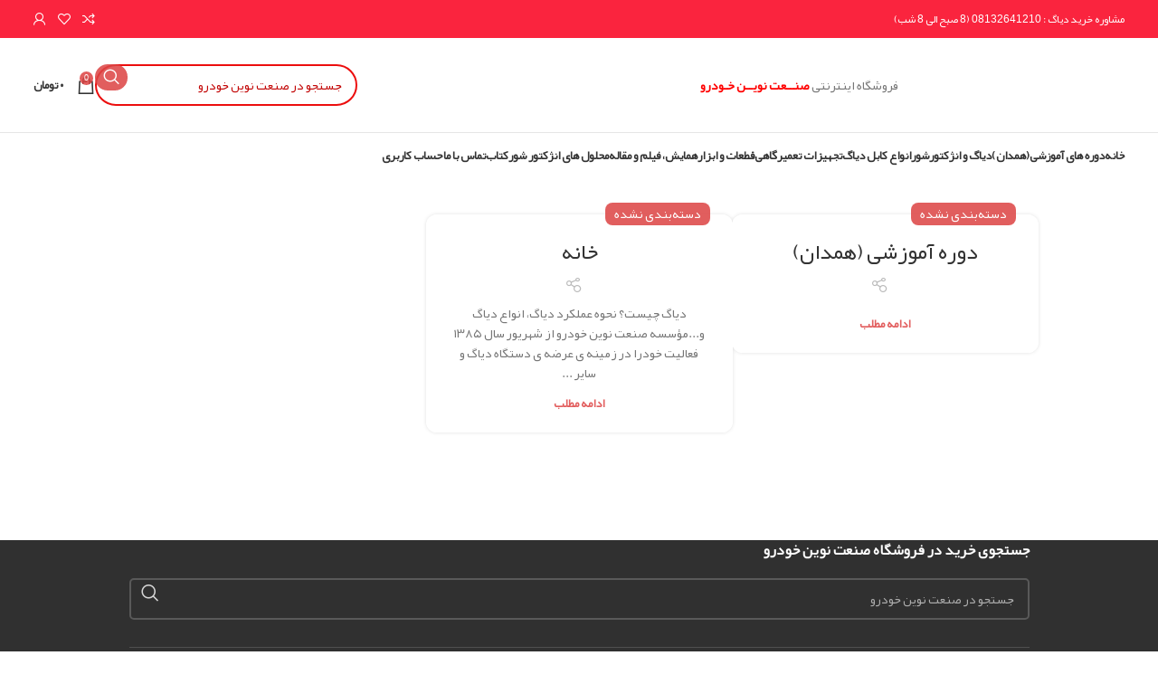

--- FILE ---
content_type: text/html; charset=UTF-8
request_url: https://sanatenovin.com/tag/%D9%87%D9%85%D8%AF%D8%A7%D9%86/
body_size: 18219
content:
<!DOCTYPE html>
<html dir="rtl" lang="fa-IR">
<head>
	<meta charset="UTF-8">
	<link rel="profile" href="https://gmpg.org/xfn/11">
	<link rel="pingback" href="https://sanatenovin.com/xmlrpc.php">

	<meta name='robots' content='noindex, follow' />

	<!-- This site is optimized with the Yoast SEO plugin v26.5 - https://yoast.com/wordpress/plugins/seo/ -->
	<title>بایگانی‌های همدان | صنعت نوین خودرو</title>
	<meta property="og:locale" content="fa_IR" />
	<meta property="og:type" content="article" />
	<meta property="og:title" content="بایگانی‌های همدان | صنعت نوین خودرو" />
	<meta property="og:url" content="https://sanatenovin.com/tag/همدان/" />
	<meta property="og:site_name" content="صنعت نوین خودرو" />
	<meta name="twitter:card" content="summary_large_image" />
	<script type="application/ld+json" class="yoast-schema-graph">{"@context":"https://schema.org","@graph":[{"@type":"CollectionPage","@id":"https://sanatenovin.com/tag/%d9%87%d9%85%d8%af%d8%a7%d9%86/","url":"https://sanatenovin.com/tag/%d9%87%d9%85%d8%af%d8%a7%d9%86/","name":"بایگانی‌های همدان | صنعت نوین خودرو","isPartOf":{"@id":"https://sanatenovin.com/#website"},"breadcrumb":{"@id":"https://sanatenovin.com/tag/%d9%87%d9%85%d8%af%d8%a7%d9%86/#breadcrumb"},"inLanguage":"fa-IR"},{"@type":"BreadcrumbList","@id":"https://sanatenovin.com/tag/%d9%87%d9%85%d8%af%d8%a7%d9%86/#breadcrumb","itemListElement":[{"@type":"ListItem","position":1,"name":"خانه","item":"https://sanatenovin.com/"},{"@type":"ListItem","position":2,"name":"همدان"}]},{"@type":"WebSite","@id":"https://sanatenovin.com/#website","url":"https://sanatenovin.com/","name":"صنعت نوین خودرو","description":"خریدی مطمئن و آسوده","publisher":{"@id":"https://sanatenovin.com/#organization"},"potentialAction":[{"@type":"SearchAction","target":{"@type":"EntryPoint","urlTemplate":"https://sanatenovin.com/?s={search_term_string}"},"query-input":{"@type":"PropertyValueSpecification","valueRequired":true,"valueName":"search_term_string"}}],"inLanguage":"fa-IR"},{"@type":"Organization","@id":"https://sanatenovin.com/#organization","name":"صنعت نوین خودرو","url":"https://sanatenovin.com/","logo":{"@type":"ImageObject","inLanguage":"fa-IR","@id":"https://sanatenovin.com/#/schema/logo/image/","url":"https://sanatenovin.com/wp-content/uploads/2020/07/123-e1594048117838.png","contentUrl":"https://sanatenovin.com/wp-content/uploads/2020/07/123-e1594048117838.png","width":100,"height":100,"caption":"صنعت نوین خودرو"},"image":{"@id":"https://sanatenovin.com/#/schema/logo/image/"},"sameAs":["https://www.instagram.com/sanatenovinkhodro?igsh=MTRjZnB6dmZ2dGxjYQ"]}]}</script>
	<!-- / Yoast SEO plugin. -->


<link rel="alternate" type="application/rss+xml" title="صنعت نوین خودرو &raquo; خوراک" href="https://sanatenovin.com/feed/" />
<link rel="alternate" type="application/rss+xml" title="صنعت نوین خودرو &raquo; خوراک دیدگاه‌ها" href="https://sanatenovin.com/comments/feed/" />
<link rel="alternate" type="application/rss+xml" title="صنعت نوین خودرو &raquo; همدان خوراک برچسب" href="https://sanatenovin.com/tag/%d9%87%d9%85%d8%af%d8%a7%d9%86/feed/" />
<style id='wp-img-auto-sizes-contain-inline-css' type='text/css'>
img:is([sizes=auto i],[sizes^="auto," i]){contain-intrinsic-size:3000px 1500px}
/*# sourceURL=wp-img-auto-sizes-contain-inline-css */
</style>
<link data-minify="1" rel='stylesheet' id='dashicons-css' href='https://sanatenovin.com/wp-content/cache/min/1/wp-includes/css/dashicons.min.css?ver=1763437268' type='text/css' media='all' />
<style id='dashicons-inline-css' type='text/css'>
[data-font="Dashicons"]:before {font-family: 'Dashicons' !important;content: attr(data-icon) !important;speak: none !important;font-weight: normal !important;font-variant: normal !important;text-transform: none !important;line-height: 1 !important;font-style: normal !important;-webkit-font-smoothing: antialiased !important;-moz-osx-font-smoothing: grayscale !important;}
/*# sourceURL=dashicons-inline-css */
</style>
<link data-minify="1" rel='stylesheet' id='everest-forms-general-rtl-css' href='https://sanatenovin.com/wp-content/cache/min/1/wp-content/plugins/everest-forms/assets/css/everest-forms-rtl.css?ver=1763437268' type='text/css' media='all' />
<link data-minify="1" rel='stylesheet' id='jquery-intl-tel-input-css' href='https://sanatenovin.com/wp-content/cache/min/1/wp-content/plugins/everest-forms/assets/css/intlTelInput.css?ver=1763437268' type='text/css' media='all' />
<link data-minify="1" rel='stylesheet' id='wpshare247.com_piew.css-css' href='https://sanatenovin.com/wp-content/cache/min/1/wp-content/plugins/product-image-hover-effects-wooc-wpshare247/assets/piew.css?ver=1763437268' type='text/css' media='all' />
<link rel='stylesheet' id='wpshare247.com_piew_jquery.fancybox.min.css-css' href='https://sanatenovin.com/wp-content/plugins/product-image-hover-effects-wooc-wpshare247/assets/js/fancybox/dist/jquery.fancybox.min.css?ver=3.5.7' type='text/css' media='all' />
<link data-minify="1" rel='stylesheet' id='topbar-css' href='https://sanatenovin.com/wp-content/cache/min/1/wp-content/plugins/top-bar/css/topbar_style.css?ver=1763437268' type='text/css' media='all' />
<style id='woocommerce-inline-inline-css' type='text/css'>
.woocommerce form .form-row .required { visibility: visible; }
/*# sourceURL=woocommerce-inline-inline-css */
</style>
<link data-minify="1" rel='stylesheet' id='wpos-slick-style-css' href='https://sanatenovin.com/wp-content/cache/min/1/wp-content/plugins/wp-responsive-recent-post-slider/assets/css/slick.css?ver=1763437268' type='text/css' media='all' />
<link data-minify="1" rel='stylesheet' id='wppsac-public-style-css' href='https://sanatenovin.com/wp-content/cache/min/1/wp-content/plugins/wp-responsive-recent-post-slider/assets/css/recent-post-style.css?ver=1763437268' type='text/css' media='all' />
<link data-minify="1" rel='stylesheet' id='brands-styles-css' href='https://sanatenovin.com/wp-content/cache/min/1/wp-content/plugins/woocommerce/assets/css/brands.css?ver=1763437268' type='text/css' media='all' />
<link data-minify="1" rel='stylesheet' id='awcfe-frontend-css' href='https://sanatenovin.com/wp-content/cache/min/1/wp-content/plugins/checkout-field-editor-and-manager-for-woocommerce/assets/css/frontend.css?ver=1763437268' type='text/css' media='all' />
<link data-minify="1" rel='stylesheet' id='js_composer_front-css' href='https://sanatenovin.com/wp-content/cache/min/1/wp-content/uploads/2024/08/js_composer-1724278071.css?ver=1763437268' type='text/css' media='all' />
<link rel='stylesheet' id='bootstrap-css' href='https://sanatenovin.com/wp-content/themes/woodmart/css/bootstrap-light.min.css?ver=7.5.2' type='text/css' media='all' />
<link rel='stylesheet' id='woodmart-style-css' href='https://sanatenovin.com/wp-content/themes/woodmart/css/parts/base-rtl.min.css?ver=7.5.2' type='text/css' media='all' />
<link rel='stylesheet' id='wd-widget-nav-css' href='https://sanatenovin.com/wp-content/themes/woodmart/css/parts/widget-nav.min.css?ver=7.5.2' type='text/css' media='all' />
<link rel='stylesheet' id='wd-widget-product-list-css' href='https://sanatenovin.com/wp-content/themes/woodmart/css/parts/woo-widget-product-list-rtl.min.css?ver=7.5.2' type='text/css' media='all' />
<link rel='stylesheet' id='wd-blog-base-css' href='https://sanatenovin.com/wp-content/themes/woodmart/css/parts/blog-base-rtl.min.css?ver=7.5.2' type='text/css' media='all' />
<link rel='stylesheet' id='wd-wpcf7-css' href='https://sanatenovin.com/wp-content/themes/woodmart/css/parts/int-wpcf7.min.css?ver=7.5.2' type='text/css' media='all' />
<link rel='stylesheet' id='wd-wpbakery-base-css' href='https://sanatenovin.com/wp-content/themes/woodmart/css/parts/int-wpb-base-rtl.min.css?ver=7.5.2' type='text/css' media='all' />
<link rel='stylesheet' id='wd-wpbakery-base-deprecated-css' href='https://sanatenovin.com/wp-content/themes/woodmart/css/parts/int-wpb-base-deprecated.min.css?ver=7.5.2' type='text/css' media='all' />
<link rel='stylesheet' id='wd-woocommerce-base-css' href='https://sanatenovin.com/wp-content/themes/woodmart/css/parts/woocommerce-base-rtl.min.css?ver=7.5.2' type='text/css' media='all' />
<link rel='stylesheet' id='wd-mod-star-rating-css' href='https://sanatenovin.com/wp-content/themes/woodmart/css/parts/mod-star-rating.min.css?ver=7.5.2' type='text/css' media='all' />
<link rel='stylesheet' id='wd-woo-el-track-order-css' href='https://sanatenovin.com/wp-content/themes/woodmart/css/parts/woo-el-track-order.min.css?ver=7.5.2' type='text/css' media='all' />
<link rel='stylesheet' id='wd-woocommerce-block-notices-css' href='https://sanatenovin.com/wp-content/themes/woodmart/css/parts/woo-mod-block-notices-rtl.min.css?ver=7.5.2' type='text/css' media='all' />
<link rel='stylesheet' id='wd-header-base-css' href='https://sanatenovin.com/wp-content/themes/woodmart/css/parts/header-base-rtl.min.css?ver=7.5.2' type='text/css' media='all' />
<link rel='stylesheet' id='wd-mod-tools-css' href='https://sanatenovin.com/wp-content/themes/woodmart/css/parts/mod-tools.min.css?ver=7.5.2' type='text/css' media='all' />
<link rel='stylesheet' id='wd-header-elements-base-css' href='https://sanatenovin.com/wp-content/themes/woodmart/css/parts/header-el-base-rtl.min.css?ver=7.5.2' type='text/css' media='all' />
<link rel='stylesheet' id='wd-header-my-account-dropdown-css' href='https://sanatenovin.com/wp-content/themes/woodmart/css/parts/header-el-my-account-dropdown-rtl.min.css?ver=7.5.2' type='text/css' media='all' />
<link rel='stylesheet' id='wd-woo-mod-login-form-css' href='https://sanatenovin.com/wp-content/themes/woodmart/css/parts/woo-mod-login-form.min.css?ver=7.5.2' type='text/css' media='all' />
<link rel='stylesheet' id='wd-header-my-account-css' href='https://sanatenovin.com/wp-content/themes/woodmart/css/parts/header-el-my-account-rtl.min.css?ver=7.5.2' type='text/css' media='all' />
<link rel='stylesheet' id='wd-header-search-css' href='https://sanatenovin.com/wp-content/themes/woodmart/css/parts/header-el-search-rtl.min.css?ver=7.5.2' type='text/css' media='all' />
<link rel='stylesheet' id='wd-header-search-form-css' href='https://sanatenovin.com/wp-content/themes/woodmart/css/parts/header-el-search-form-rtl.min.css?ver=7.5.2' type='text/css' media='all' />
<link rel='stylesheet' id='wd-wd-search-results-css' href='https://sanatenovin.com/wp-content/themes/woodmart/css/parts/wd-search-results-rtl.min.css?ver=7.5.2' type='text/css' media='all' />
<link rel='stylesheet' id='wd-wd-search-form-css' href='https://sanatenovin.com/wp-content/themes/woodmart/css/parts/wd-search-form-rtl.min.css?ver=7.5.2' type='text/css' media='all' />
<link rel='stylesheet' id='wd-header-cart-side-css' href='https://sanatenovin.com/wp-content/themes/woodmart/css/parts/header-el-cart-side.min.css?ver=7.5.2' type='text/css' media='all' />
<link rel='stylesheet' id='wd-header-cart-css' href='https://sanatenovin.com/wp-content/themes/woodmart/css/parts/header-el-cart-rtl.min.css?ver=7.5.2' type='text/css' media='all' />
<link rel='stylesheet' id='wd-widget-shopping-cart-css' href='https://sanatenovin.com/wp-content/themes/woodmart/css/parts/woo-widget-shopping-cart-rtl.min.css?ver=7.5.2' type='text/css' media='all' />
<link rel='stylesheet' id='wd-header-mobile-nav-dropdown-css' href='https://sanatenovin.com/wp-content/themes/woodmart/css/parts/header-el-mobile-nav-dropdown.min.css?ver=7.5.2' type='text/css' media='all' />
<link rel='stylesheet' id='wd-blog-loop-base-old-css' href='https://sanatenovin.com/wp-content/themes/woodmart/css/parts/blog-loop-base-old-rtl.min.css?ver=7.5.2' type='text/css' media='all' />
<link rel='stylesheet' id='wd-blog-loop-design-masonry-css' href='https://sanatenovin.com/wp-content/themes/woodmart/css/parts/blog-loop-design-masonry-rtl.min.css?ver=7.5.2' type='text/css' media='all' />
<link rel='stylesheet' id='wd-social-icons-css' href='https://sanatenovin.com/wp-content/themes/woodmart/css/parts/el-social-icons.min.css?ver=7.5.2' type='text/css' media='all' />
<link rel='stylesheet' id='wd-footer-base-css' href='https://sanatenovin.com/wp-content/themes/woodmart/css/parts/footer-base-rtl.min.css?ver=7.5.2' type='text/css' media='all' />
<link rel='stylesheet' id='wd-scroll-top-css' href='https://sanatenovin.com/wp-content/themes/woodmart/css/parts/opt-scrolltotop-rtl.min.css?ver=7.5.2' type='text/css' media='all' />
<link rel='stylesheet' id='wd-bottom-toolbar-css' href='https://sanatenovin.com/wp-content/themes/woodmart/css/parts/opt-bottom-toolbar-rtl.min.css?ver=7.5.2' type='text/css' media='all' />
<link data-minify="1" rel='stylesheet' id='xts-style-default_header-css' href='https://sanatenovin.com/wp-content/cache/min/1/wp-content/uploads/2024/08/xts-default_header-1724358568.css?ver=1763437268' type='text/css' media='all' />
<link data-minify="1" rel='stylesheet' id='xts-style-theme_settings_default-css' href='https://sanatenovin.com/wp-content/cache/min/1/wp-content/uploads/2025/11/xts-theme_settings_default-1763402947.css?ver=1763437268' type='text/css' media='all' />
<!--n2css--><!--n2js--><script type="text/javascript" src="https://sanatenovin.com/wp-includes/js/jquery/jquery.min.js?ver=3.7.1" id="jquery-core-js"></script>
<script type="text/javascript" src="https://sanatenovin.com/wp-includes/js/jquery/jquery-migrate.min.js?ver=3.4.1" id="jquery-migrate-js"></script>
<script type="text/javascript" src="https://sanatenovin.com/wp-content/plugins/product-image-hover-effects-wooc-wpshare247/assets/js/fancybox/dist/jquery.fancybox.min.js?ver=3.5.7" id="wpshare247.com_piew_jquery.fancybox.min.js-js"></script>
<script type="text/javascript" id="topbar_frontjs-js-extra">
/* <![CDATA[ */
var tpbr_settings = {"fixed":"fixed","user_who":"notloggedin","guests_or_users":"all","message":"\u0628\u0631\u06af\u0632\u0627\u0631\u06cc \u062f\u0648\u0631\u0647 \u0647\u0627\u06cc \u0622\u0645\u0648\u0632\u0634\u06cc \u062d\u0636\u0648\u0631\u06cc \u0633\u06cc\u0633\u062a\u0645 \u0627\u0646\u0698\u06a9\u062a\u0648\u0631\u06cc \u0648 \u0628\u0631\u0642\u06cc \u0645\u0648\u0644\u062a\u06cc\u200c\u067e\u0644\u06a9\u0633 \u062e\u0648\u062f\u0631\u0648","status":"inactive","yn_button":"button","color":"#ede900","button_text":"\u0628\u0631\u0627\u06cc \u0627\u0637\u0644\u0627\u0639\u0627\u062a \u0628\u06cc\u0634\u062a\u0631 \u06a9\u0644\u06cc\u06a9 \u06a9\u0646\u06cc\u062f","button_url":"https://sanatenovin.com/------/","button_behavior":"samewindow","is_admin_bar":"no","detect_sticky":"0"};
//# sourceURL=topbar_frontjs-js-extra
/* ]]> */
</script>
<script type="text/javascript" src="https://sanatenovin.com/wp-content/plugins/top-bar/inc/../js/tpbr_front.min.js?ver=540feab4a5138cb8373dc3a8422ee322" id="topbar_frontjs-js"></script>
<script type="text/javascript" src="https://sanatenovin.com/wp-content/plugins/woocommerce/assets/js/jquery-blockui/jquery.blockUI.min.js?ver=2.7.0-wc.10.3.7" id="wc-jquery-blockui-js" data-wp-strategy="defer"></script>
<script type="text/javascript" id="wc-add-to-cart-js-extra">
/* <![CDATA[ */
var wc_add_to_cart_params = {"ajax_url":"/wp-admin/admin-ajax.php","wc_ajax_url":"/?wc-ajax=%%endpoint%%","i18n_view_cart":"\u0645\u0634\u0627\u0647\u062f\u0647 \u0633\u0628\u062f \u062e\u0631\u06cc\u062f","cart_url":"https://sanatenovin.com/cart/","is_cart":"","cart_redirect_after_add":"no"};
//# sourceURL=wc-add-to-cart-js-extra
/* ]]> */
</script>
<script type="text/javascript" src="https://sanatenovin.com/wp-content/plugins/woocommerce/assets/js/frontend/add-to-cart.min.js?ver=10.3.7" id="wc-add-to-cart-js" data-wp-strategy="defer"></script>
<script type="text/javascript" src="https://sanatenovin.com/wp-content/plugins/woocommerce/assets/js/js-cookie/js.cookie.min.js?ver=2.1.4-wc.10.3.7" id="wc-js-cookie-js" defer="defer" data-wp-strategy="defer"></script>
<script type="text/javascript" id="woocommerce-js-extra">
/* <![CDATA[ */
var woocommerce_params = {"ajax_url":"/wp-admin/admin-ajax.php","wc_ajax_url":"/?wc-ajax=%%endpoint%%","i18n_password_show":"\u0646\u0645\u0627\u06cc\u0634 \u0631\u0645\u0632\u0639\u0628\u0648\u0631","i18n_password_hide":"Hide password"};
//# sourceURL=woocommerce-js-extra
/* ]]> */
</script>
<script type="text/javascript" src="https://sanatenovin.com/wp-content/plugins/woocommerce/assets/js/frontend/woocommerce.min.js?ver=10.3.7" id="woocommerce-js" defer="defer" data-wp-strategy="defer"></script>
<script data-minify="1" type="text/javascript" src="https://sanatenovin.com/wp-content/cache/min/1/wp-content/plugins/js_composer/assets/js/vendors/woocommerce-add-to-cart.js?ver=1763437268" id="vc_woocommerce-add-to-cart-js-js"></script>
<script type="text/javascript" src="https://sanatenovin.com/wp-content/themes/woodmart/js/libs/device.min.js?ver=7.5.2" id="wd-device-library-js"></script>
<script type="text/javascript" src="https://sanatenovin.com/wp-content/themes/woodmart/js/scripts/global/scrollBar.min.js?ver=7.5.2" id="wd-scrollbar-js"></script>
<script></script><link rel="EditURI" type="application/rsd+xml" title="RSD" href="https://sanatenovin.com/xmlrpc.php?rsd" />
            <style>
            	.ws247-piew-hover .ws247_piew_atc:hover{
										background: #ffffff !important;
										
										color: #f93939 !important;
									}
            </style>
            					<meta name="viewport" content="width=device-width, initial-scale=1.0, maximum-scale=1.0, user-scalable=no">
										<noscript><style>.woocommerce-product-gallery{ opacity: 1 !important; }</style></noscript>
	<meta name="generator" content="Powered by WPBakery Page Builder - drag and drop page builder for WordPress."/>
<link rel="icon" href="https://sanatenovin.com/wp-content/uploads/2024/07/cropped-sanat-1-32x32.png" sizes="32x32" />
<link rel="icon" href="https://sanatenovin.com/wp-content/uploads/2024/07/cropped-sanat-1-192x192.png" sizes="192x192" />
<link rel="apple-touch-icon" href="https://sanatenovin.com/wp-content/uploads/2024/07/cropped-sanat-1-180x180.png" />
<meta name="msapplication-TileImage" content="https://sanatenovin.com/wp-content/uploads/2024/07/cropped-sanat-1-270x270.png" />
<style>
		
		</style><style data-type="woodmart_shortcodes-custom-css">.wd-rs-669ad56549074 > .vc_column-inner{box-shadow: 0px 0px 9px 9px rgba(0, 0, 0, .15);}</style><noscript><style> .wpb_animate_when_almost_visible { opacity: 1; }</style></noscript><noscript><style id="rocket-lazyload-nojs-css">.rll-youtube-player, [data-lazy-src]{display:none !important;}</style></noscript><style id='global-styles-inline-css' type='text/css'>
:root{--wp--preset--aspect-ratio--square: 1;--wp--preset--aspect-ratio--4-3: 4/3;--wp--preset--aspect-ratio--3-4: 3/4;--wp--preset--aspect-ratio--3-2: 3/2;--wp--preset--aspect-ratio--2-3: 2/3;--wp--preset--aspect-ratio--16-9: 16/9;--wp--preset--aspect-ratio--9-16: 9/16;--wp--preset--color--black: #000000;--wp--preset--color--cyan-bluish-gray: #abb8c3;--wp--preset--color--white: #ffffff;--wp--preset--color--pale-pink: #f78da7;--wp--preset--color--vivid-red: #cf2e2e;--wp--preset--color--luminous-vivid-orange: #ff6900;--wp--preset--color--luminous-vivid-amber: #fcb900;--wp--preset--color--light-green-cyan: #7bdcb5;--wp--preset--color--vivid-green-cyan: #00d084;--wp--preset--color--pale-cyan-blue: #8ed1fc;--wp--preset--color--vivid-cyan-blue: #0693e3;--wp--preset--color--vivid-purple: #9b51e0;--wp--preset--gradient--vivid-cyan-blue-to-vivid-purple: linear-gradient(135deg,rgb(6,147,227) 0%,rgb(155,81,224) 100%);--wp--preset--gradient--light-green-cyan-to-vivid-green-cyan: linear-gradient(135deg,rgb(122,220,180) 0%,rgb(0,208,130) 100%);--wp--preset--gradient--luminous-vivid-amber-to-luminous-vivid-orange: linear-gradient(135deg,rgb(252,185,0) 0%,rgb(255,105,0) 100%);--wp--preset--gradient--luminous-vivid-orange-to-vivid-red: linear-gradient(135deg,rgb(255,105,0) 0%,rgb(207,46,46) 100%);--wp--preset--gradient--very-light-gray-to-cyan-bluish-gray: linear-gradient(135deg,rgb(238,238,238) 0%,rgb(169,184,195) 100%);--wp--preset--gradient--cool-to-warm-spectrum: linear-gradient(135deg,rgb(74,234,220) 0%,rgb(151,120,209) 20%,rgb(207,42,186) 40%,rgb(238,44,130) 60%,rgb(251,105,98) 80%,rgb(254,248,76) 100%);--wp--preset--gradient--blush-light-purple: linear-gradient(135deg,rgb(255,206,236) 0%,rgb(152,150,240) 100%);--wp--preset--gradient--blush-bordeaux: linear-gradient(135deg,rgb(254,205,165) 0%,rgb(254,45,45) 50%,rgb(107,0,62) 100%);--wp--preset--gradient--luminous-dusk: linear-gradient(135deg,rgb(255,203,112) 0%,rgb(199,81,192) 50%,rgb(65,88,208) 100%);--wp--preset--gradient--pale-ocean: linear-gradient(135deg,rgb(255,245,203) 0%,rgb(182,227,212) 50%,rgb(51,167,181) 100%);--wp--preset--gradient--electric-grass: linear-gradient(135deg,rgb(202,248,128) 0%,rgb(113,206,126) 100%);--wp--preset--gradient--midnight: linear-gradient(135deg,rgb(2,3,129) 0%,rgb(40,116,252) 100%);--wp--preset--font-size--small: 13px;--wp--preset--font-size--medium: 20px;--wp--preset--font-size--large: 36px;--wp--preset--font-size--x-large: 42px;--wp--preset--spacing--20: 0.44rem;--wp--preset--spacing--30: 0.67rem;--wp--preset--spacing--40: 1rem;--wp--preset--spacing--50: 1.5rem;--wp--preset--spacing--60: 2.25rem;--wp--preset--spacing--70: 3.38rem;--wp--preset--spacing--80: 5.06rem;--wp--preset--shadow--natural: 6px 6px 9px rgba(0, 0, 0, 0.2);--wp--preset--shadow--deep: 12px 12px 50px rgba(0, 0, 0, 0.4);--wp--preset--shadow--sharp: 6px 6px 0px rgba(0, 0, 0, 0.2);--wp--preset--shadow--outlined: 6px 6px 0px -3px rgb(255, 255, 255), 6px 6px rgb(0, 0, 0);--wp--preset--shadow--crisp: 6px 6px 0px rgb(0, 0, 0);}:where(.is-layout-flex){gap: 0.5em;}:where(.is-layout-grid){gap: 0.5em;}body .is-layout-flex{display: flex;}.is-layout-flex{flex-wrap: wrap;align-items: center;}.is-layout-flex > :is(*, div){margin: 0;}body .is-layout-grid{display: grid;}.is-layout-grid > :is(*, div){margin: 0;}:where(.wp-block-columns.is-layout-flex){gap: 2em;}:where(.wp-block-columns.is-layout-grid){gap: 2em;}:where(.wp-block-post-template.is-layout-flex){gap: 1.25em;}:where(.wp-block-post-template.is-layout-grid){gap: 1.25em;}.has-black-color{color: var(--wp--preset--color--black) !important;}.has-cyan-bluish-gray-color{color: var(--wp--preset--color--cyan-bluish-gray) !important;}.has-white-color{color: var(--wp--preset--color--white) !important;}.has-pale-pink-color{color: var(--wp--preset--color--pale-pink) !important;}.has-vivid-red-color{color: var(--wp--preset--color--vivid-red) !important;}.has-luminous-vivid-orange-color{color: var(--wp--preset--color--luminous-vivid-orange) !important;}.has-luminous-vivid-amber-color{color: var(--wp--preset--color--luminous-vivid-amber) !important;}.has-light-green-cyan-color{color: var(--wp--preset--color--light-green-cyan) !important;}.has-vivid-green-cyan-color{color: var(--wp--preset--color--vivid-green-cyan) !important;}.has-pale-cyan-blue-color{color: var(--wp--preset--color--pale-cyan-blue) !important;}.has-vivid-cyan-blue-color{color: var(--wp--preset--color--vivid-cyan-blue) !important;}.has-vivid-purple-color{color: var(--wp--preset--color--vivid-purple) !important;}.has-black-background-color{background-color: var(--wp--preset--color--black) !important;}.has-cyan-bluish-gray-background-color{background-color: var(--wp--preset--color--cyan-bluish-gray) !important;}.has-white-background-color{background-color: var(--wp--preset--color--white) !important;}.has-pale-pink-background-color{background-color: var(--wp--preset--color--pale-pink) !important;}.has-vivid-red-background-color{background-color: var(--wp--preset--color--vivid-red) !important;}.has-luminous-vivid-orange-background-color{background-color: var(--wp--preset--color--luminous-vivid-orange) !important;}.has-luminous-vivid-amber-background-color{background-color: var(--wp--preset--color--luminous-vivid-amber) !important;}.has-light-green-cyan-background-color{background-color: var(--wp--preset--color--light-green-cyan) !important;}.has-vivid-green-cyan-background-color{background-color: var(--wp--preset--color--vivid-green-cyan) !important;}.has-pale-cyan-blue-background-color{background-color: var(--wp--preset--color--pale-cyan-blue) !important;}.has-vivid-cyan-blue-background-color{background-color: var(--wp--preset--color--vivid-cyan-blue) !important;}.has-vivid-purple-background-color{background-color: var(--wp--preset--color--vivid-purple) !important;}.has-black-border-color{border-color: var(--wp--preset--color--black) !important;}.has-cyan-bluish-gray-border-color{border-color: var(--wp--preset--color--cyan-bluish-gray) !important;}.has-white-border-color{border-color: var(--wp--preset--color--white) !important;}.has-pale-pink-border-color{border-color: var(--wp--preset--color--pale-pink) !important;}.has-vivid-red-border-color{border-color: var(--wp--preset--color--vivid-red) !important;}.has-luminous-vivid-orange-border-color{border-color: var(--wp--preset--color--luminous-vivid-orange) !important;}.has-luminous-vivid-amber-border-color{border-color: var(--wp--preset--color--luminous-vivid-amber) !important;}.has-light-green-cyan-border-color{border-color: var(--wp--preset--color--light-green-cyan) !important;}.has-vivid-green-cyan-border-color{border-color: var(--wp--preset--color--vivid-green-cyan) !important;}.has-pale-cyan-blue-border-color{border-color: var(--wp--preset--color--pale-cyan-blue) !important;}.has-vivid-cyan-blue-border-color{border-color: var(--wp--preset--color--vivid-cyan-blue) !important;}.has-vivid-purple-border-color{border-color: var(--wp--preset--color--vivid-purple) !important;}.has-vivid-cyan-blue-to-vivid-purple-gradient-background{background: var(--wp--preset--gradient--vivid-cyan-blue-to-vivid-purple) !important;}.has-light-green-cyan-to-vivid-green-cyan-gradient-background{background: var(--wp--preset--gradient--light-green-cyan-to-vivid-green-cyan) !important;}.has-luminous-vivid-amber-to-luminous-vivid-orange-gradient-background{background: var(--wp--preset--gradient--luminous-vivid-amber-to-luminous-vivid-orange) !important;}.has-luminous-vivid-orange-to-vivid-red-gradient-background{background: var(--wp--preset--gradient--luminous-vivid-orange-to-vivid-red) !important;}.has-very-light-gray-to-cyan-bluish-gray-gradient-background{background: var(--wp--preset--gradient--very-light-gray-to-cyan-bluish-gray) !important;}.has-cool-to-warm-spectrum-gradient-background{background: var(--wp--preset--gradient--cool-to-warm-spectrum) !important;}.has-blush-light-purple-gradient-background{background: var(--wp--preset--gradient--blush-light-purple) !important;}.has-blush-bordeaux-gradient-background{background: var(--wp--preset--gradient--blush-bordeaux) !important;}.has-luminous-dusk-gradient-background{background: var(--wp--preset--gradient--luminous-dusk) !important;}.has-pale-ocean-gradient-background{background: var(--wp--preset--gradient--pale-ocean) !important;}.has-electric-grass-gradient-background{background: var(--wp--preset--gradient--electric-grass) !important;}.has-midnight-gradient-background{background: var(--wp--preset--gradient--midnight) !important;}.has-small-font-size{font-size: var(--wp--preset--font-size--small) !important;}.has-medium-font-size{font-size: var(--wp--preset--font-size--medium) !important;}.has-large-font-size{font-size: var(--wp--preset--font-size--large) !important;}.has-x-large-font-size{font-size: var(--wp--preset--font-size--x-large) !important;}
/*# sourceURL=global-styles-inline-css */
</style>
</head>

<body data-rsssl=1 class="rtl archive tag tag-58 wp-theme-woodmart theme-woodmart everest-forms-no-js woocommerce-no-js wrapper-custom  categories-accordion-on woodmart-archive-blog woodmart-ajax-shop-on offcanvas-sidebar-tablet sticky-toolbar-on wpb-js-composer js-comp-ver-8.7.2 vc_responsive">
			<script type="text/javascript" id="wd-flicker-fix">// Flicker fix.</script>	
	
	<div class="website-wrapper">
									<header class="whb-header whb-default_header whb-full-width whb-sticky-shadow whb-scroll-stick whb-sticky-real">
					<div class="whb-main-header">
	
<div class="whb-row whb-top-bar whb-not-sticky-row whb-with-bg whb-without-border whb-color-light whb-flex-flex-middle">
	<div class="container">
		<div class="whb-flex-row whb-top-bar-inner">
			<div class="whb-column whb-col-left whb-visible-lg">
	
<div class="wd-header-text set-cont-mb-s reset-last-child "><span style="color: #ffffff;">مشاوره خرید دیاگ : 08132641210 (8 صبح الی 8 شب)</span></div>
</div>
<div class="whb-column whb-col-center whb-visible-lg whb-empty-column">
	</div>
<div class="whb-column whb-col-right whb-visible-lg">
	
<div class="wd-header-compare wd-tools-element wd-style-icon wd-with-count wd-design-2 whb-cp51kng942rkeg8en1z7">
	<a href="https://sanatenovin.com/compare/" title="Compare products">
		
			<span class="wd-tools-icon">
				
									<span class="wd-tools-count">0</span>
							</span>
			<span class="wd-tools-text">
				مقایسه با محصول دیگر			</span>

			</a>
	</div>

<div class="wd-header-wishlist wd-tools-element wd-style-icon wd-with-count wd-design-2 whb-10uz4rgkgyw4jju3c403" title="My Wishlist">
	<a href="https://sanatenovin.com/%d8%b9%d9%84%d8%a7%d9%82%d9%87-%d9%85%d9%86%d8%af%db%8c-%d9%87%d8%a7/" title="Wishlist products">
		
			<span class="wd-tools-icon">
				
									<span class="wd-tools-count">
						0					</span>
							</span>

			<span class="wd-tools-text">
				علاقه مندی			</span>

			</a>
</div>
<div class="wd-header-my-account wd-tools-element wd-event-hover wd-design-6 wd-account-style-icon wd-with-overlay whb-j95gxf9nj9qlaqfdpxup">
			<a href="https://sanatenovin.com/my-account/" title="حساب کاربری">
			
				<span class="wd-tools-icon">
									</span>
				<span class="wd-tools-text">
				ورود / ثبت نام			</span>

					</a>

		
					<div class="wd-dropdown wd-dropdown-register">
						<div class="login-dropdown-inner woocommerce">
							<span class="wd-heading"><span class="title">Sign in</span><a class="create-account-link" href="https://sanatenovin.com/my-account/?action=register">Create an Account</a></span>
										<form method="post" class="login woocommerce-form woocommerce-form-login
						" action="https://sanatenovin.com/my-account/" 			>

				
				
				<p class="woocommerce-FormRow woocommerce-FormRow--wide form-row form-row-wide form-row-username">
					<label for="username">نام کاربری یا آدرس ایمیل&nbsp;<span class="required">*</span></label>
					<input type="text" class="woocommerce-Input woocommerce-Input--text input-text" name="username" id="username" value="" />				</p>
				<p class="woocommerce-FormRow woocommerce-FormRow--wide form-row form-row-wide form-row-password">
					<label for="password">رمز ورود&nbsp;<span class="required">*</span></label>
					<input class="woocommerce-Input woocommerce-Input--text input-text" type="password" name="password" id="password" autocomplete="current-password" />
				</p>

				
				<p class="form-row">
					<input type="hidden" id="woocommerce-login-nonce" name="woocommerce-login-nonce" value="5a9563cdf9" /><input type="hidden" name="_wp_http_referer" value="/tag/%D9%87%D9%85%D8%AF%D8%A7%D9%86/" />										<button type="submit" class="button woocommerce-button woocommerce-form-login__submit" name="login" value="ورود">ورود</button>
				</p>

				<p class="login-form-footer">
					<a href="https://sanatenovin.com/my-account/lost-password/" class="woocommerce-LostPassword lost_password">رمز ورود خود را فراموش کرده اید؟ </a>
					<label class="woocommerce-form__label woocommerce-form__label-for-checkbox woocommerce-form-login__rememberme">
						<input class="woocommerce-form__input woocommerce-form__input-checkbox" name="rememberme" type="checkbox" value="forever" title="مرا به خاطر بسپار " aria-label="مرا به خاطر بسپار " /> <span>مرا به خاطر بسپار </span>
					</label>
				</p>

				
							</form>

		
						</div>
					</div>
					</div>
</div>
<div class="whb-column whb-col-mobile whb-hidden-lg">
	
<div class="wd-header-text set-cont-mb-s reset-last-child  wd-inline"><p style="text-align: left;"><span style="color: #ffffff;">مشاوره خرید دیاگ:<strong> ۰۸۱۳۲۶۴۱۲۱۰</strong> (۸ صبح الی ۸ شب)</span></p></div>
<div class="wd-header-my-account wd-tools-element wd-event-hover wd-with-username wd-design-6 wd-account-style-icon wd-with-wrap whb-ks2c094whnqwtlmc2fss">
			<a href="https://sanatenovin.com/my-account/" title="حساب کاربری">
							<span class="wd-tools-inner">
			
				<span class="wd-tools-icon">
									</span>
				<span class="wd-tools-text">
				ورود / ثبت نام			</span>

							</span>
					</a>

		
					<div class="wd-dropdown wd-dropdown-register">
						<div class="login-dropdown-inner woocommerce">
							<span class="wd-heading"><span class="title">Sign in</span><a class="create-account-link" href="https://sanatenovin.com/my-account/?action=register">Create an Account</a></span>
										<form method="post" class="login woocommerce-form woocommerce-form-login
						" action="https://sanatenovin.com/my-account/" 			>

				
				
				<p class="woocommerce-FormRow woocommerce-FormRow--wide form-row form-row-wide form-row-username">
					<label for="username">نام کاربری یا آدرس ایمیل&nbsp;<span class="required">*</span></label>
					<input type="text" class="woocommerce-Input woocommerce-Input--text input-text" name="username" id="username" value="" />				</p>
				<p class="woocommerce-FormRow woocommerce-FormRow--wide form-row form-row-wide form-row-password">
					<label for="password">رمز ورود&nbsp;<span class="required">*</span></label>
					<input class="woocommerce-Input woocommerce-Input--text input-text" type="password" name="password" id="password" autocomplete="current-password" />
				</p>

				
				<p class="form-row">
					<input type="hidden" id="woocommerce-login-nonce" name="woocommerce-login-nonce" value="5a9563cdf9" /><input type="hidden" name="_wp_http_referer" value="/tag/%D9%87%D9%85%D8%AF%D8%A7%D9%86/" />										<button type="submit" class="button woocommerce-button woocommerce-form-login__submit" name="login" value="ورود">ورود</button>
				</p>

				<p class="login-form-footer">
					<a href="https://sanatenovin.com/my-account/lost-password/" class="woocommerce-LostPassword lost_password">رمز ورود خود را فراموش کرده اید؟ </a>
					<label class="woocommerce-form__label woocommerce-form__label-for-checkbox woocommerce-form-login__rememberme">
						<input class="woocommerce-form__input woocommerce-form__input-checkbox" name="rememberme" type="checkbox" value="forever" title="مرا به خاطر بسپار " aria-label="مرا به خاطر بسپار " /> <span>مرا به خاطر بسپار </span>
					</label>
				</p>

				
							</form>

		
						</div>
					</div>
					</div>
</div>
		</div>
	</div>
</div>

<div class="whb-row whb-general-header whb-not-sticky-row whb-without-bg whb-border-fullwidth whb-color-dark whb-flex-flex-middle">
	<div class="container">
		<div class="whb-flex-row whb-general-header-inner">
			<div class="whb-column whb-col-left whb-visible-lg">
	<div class="site-logo">
	<a href="https://sanatenovin.com/" class="wd-logo wd-main-logo" rel="home" aria-label="Site logo">
		<img src="data:image/svg+xml,%3Csvg%20xmlns='http://www.w3.org/2000/svg'%20viewBox='0%200%200%200'%3E%3C/svg%3E" alt="صنعت نوین خودرو" style="max-width: 250px;" data-lazy-src="https://sanatenovin.com/wp-content/uploads/2024/07/sanat.png" /><noscript><img src="https://sanatenovin.com/wp-content/uploads/2024/07/sanat.png" alt="صنعت نوین خودرو" style="max-width: 250px;" /></noscript>	</a>
	</div>
</div>
<div class="whb-column whb-col-center whb-visible-lg">
	
<div class="wd-header-text set-cont-mb-s reset-last-child  wd-inline"><p style="text-align: center;">فروشگاه اینترنتی <strong><span style="color: #ff0000;">صنــعت نویــن خـودرو</span></strong></p></div>
</div>
<div class="whb-column whb-col-right whb-visible-lg">
				<div class="wd-search-form wd-header-search-form wd-display-form whb-duljtjrl87kj7pmuut6b">
				
				
				<form role="search" method="get" class="searchform  wd-style-with-bg-2 wd-cat-style-bordered woodmart-ajax-search" action="https://sanatenovin.com/"  data-thumbnail="1" data-price="1" data-post_type="product" data-count="20" data-sku="0" data-symbols_count="3">
					<input type="text" class="s" placeholder="جستجو در صنعت نوین خودرو" value="" name="s" aria-label="Search" title="جستجو در صنعت نوین خودرو" required/>
					<input type="hidden" name="post_type" value="product">
										<button type="submit" class="searchsubmit">
						<span>
							Search						</span>
											</button>
				</form>

				
				
									<div class="search-results-wrapper">
						<div class="wd-dropdown-results wd-scroll wd-dropdown">
							<div class="wd-scroll-content"></div>
						</div>
					</div>
				
				
							</div>
		
<div class="wd-header-cart wd-tools-element wd-design-2 cart-widget-opener whb-5u866sftq6yga790jxf3">
	<a href="https://sanatenovin.com/cart/" title="سبد خرید شما">
		
			<span class="wd-tools-icon wd-icon-alt">
															<span class="wd-cart-number wd-tools-count">0 <span>items</span></span>
									</span>
			<span class="wd-tools-text">
				
										<span class="wd-cart-subtotal"><span class="woocommerce-Price-amount amount"><bdi>۰&nbsp;<span class="woocommerce-Price-currencySymbol">تومان</span></bdi></span></span>
					</span>

			</a>
	</div>
</div>
<div class="whb-column whb-mobile-left whb-hidden-lg">
	<div class="wd-tools-element wd-header-mobile-nav wd-style-text wd-design-1 whb-wn5z894j1g5n0yp3eeuz">
	<a href="#" rel="nofollow" aria-label="Open mobile menu">
		
		<span class="wd-tools-icon">
					</span>

		<span class="wd-tools-text">فهرست محصولات</span>

			</a>
</div><!--END wd-header-mobile-nav--></div>
<div class="whb-column whb-mobile-center whb-hidden-lg">
	
<div class="wd-header-text set-cont-mb-s reset-last-child  wd-inline">فروشگاه <span style="color: #ff0000;"><strong>صنعت نوین خودرو</strong></span></div>
</div>
<div class="whb-column whb-mobile-right whb-hidden-lg">
	
<div class="wd-header-cart wd-tools-element wd-design-5 cart-widget-opener whb-u6cx6mzhiof1qeysah9h">
	<a href="https://sanatenovin.com/cart/" title="سبد خرید شما">
		
			<span class="wd-tools-icon wd-icon-alt">
															<span class="wd-cart-number wd-tools-count">0 <span>items</span></span>
									</span>
			<span class="wd-tools-text">
				
										<span class="wd-cart-subtotal"><span class="woocommerce-Price-amount amount"><bdi>۰&nbsp;<span class="woocommerce-Price-currencySymbol">تومان</span></bdi></span></span>
					</span>

			</a>
	</div>
</div>
		</div>
	</div>
</div>

<div class="whb-row whb-header-bottom whb-sticky-row whb-without-bg whb-without-border whb-color-dark whb-flex-flex-middle">
	<div class="container">
		<div class="whb-flex-row whb-header-bottom-inner">
			<div class="whb-column whb-col-left whb-visible-lg">
	<div class="wd-header-nav wd-header-main-nav text-left wd-inline wd-design-1" role="navigation" aria-label="Main navigation">
	<ul id="menu-%d9%85%d9%86%d9%88" class="menu wd-nav wd-nav-main wd-style-separated wd-gap-s"><li id="menu-item-1383" class="menu-item menu-item-type-post_type menu-item-object-page menu-item-home menu-item-1383 item-level-0 menu-simple-dropdown wd-event-hover" ><a href="https://sanatenovin.com/" data-ps2id-api="true" class="woodmart-nav-link"><span class="nav-link-text">خانه</span></a></li>
<li id="menu-item-3667" class="menu-item menu-item-type-post_type menu-item-object-page menu-item-has-children menu-item-3667 item-level-0 menu-simple-dropdown wd-event-hover" ><a href="https://sanatenovin.com/d8-af-d9-88-d8-b1-d9-87-d8-a2-d9-85-d9-88-d8-b2-d8-b4-db-8c/" data-ps2id-api="true" class="woodmart-nav-link"><span class="nav-link-text">دوره های آموزشی(همدان)</span></a><div class="color-scheme-dark wd-design-default wd-dropdown-menu wd-dropdown"><div class="container">
<ul class="wd-sub-menu color-scheme-dark">
	<li id="menu-item-3678" class="menu-item menu-item-type-post_type menu-item-object-page menu-item-3678 item-level-1 wd-event-hover" ><a href="https://sanatenovin.com/d8-b1-d8-b2-d9-88-d9-85-d9-87-d9-85-d8-af-d8-b1-d8-b3-d8-af-d9-88-d8-b1-d9-87-d9-87-d8-a7/" data-ps2id-api="true" class="woodmart-nav-link">رزومه مدرس دوره ها</a></li>
	<li id="menu-item-3668" class="menu-item menu-item-type-post_type menu-item-object-page menu-item-3668 item-level-1 wd-event-hover" ><a href="https://sanatenovin.com/d8-af-d9-88-d8-b1-d9-87-d8-a2-d9-85-d9-88-d8-b2-d8-b4-db-8c/" data-ps2id-api="true" class="woodmart-nav-link">دوره های آموزشی در همدان</a></li>
</ul>
</div>
</div>
</li>
<li id="menu-item-1385" class="menu-item menu-item-type-taxonomy menu-item-object-product_cat menu-item-has-children menu-item-1385 item-level-0 menu-simple-dropdown wd-event-hover" ><a href="https://sanatenovin.com/product-category/%d8%af%db%8c%d8%a7%da%af-%d9%88-%d8%a7%d9%86%da%98%da%a9%d8%aa%d9%88%d8%b1%d8%b4%d9%88%d8%b1/" data-ps2id-api="true" class="woodmart-nav-link"><span class="nav-link-text">دیاگ و انژکتورشور</span></a><div class="color-scheme-dark wd-design-default wd-dropdown-menu wd-dropdown"><div class="container">
<ul class="wd-sub-menu color-scheme-dark">
	<li id="menu-item-1396" class="menu-item menu-item-type-taxonomy menu-item-object-product_cat menu-item-1396 item-level-1 wd-event-hover" ><a href="https://sanatenovin.com/product-category/%d8%af%db%8c%d8%a7%da%af-%d9%88-%d8%a7%d9%86%da%98%da%a9%d8%aa%d9%88%d8%b1%d8%b4%d9%88%d8%b1/%d8%af%db%8c%d8%a7%da%af/" data-ps2id-api="true" class="woodmart-nav-link">دیاگ</a></li>
	<li id="menu-item-1397" class="menu-item menu-item-type-taxonomy menu-item-object-product_cat menu-item-1397 item-level-1 wd-event-hover" ><a href="https://sanatenovin.com/product-category/%d8%af%db%8c%d8%a7%da%af-%d9%88-%d8%a7%d9%86%da%98%da%a9%d8%aa%d9%88%d8%b1%d8%b4%d9%88%d8%b1/%d8%a7%d9%86%da%98%da%a9%d8%aa%d9%88%d8%b1%d8%b4%d9%88%d8%b1/" data-ps2id-api="true" class="woodmart-nav-link">انژکتورشور</a></li>
</ul>
</div>
</div>
</li>
<li id="menu-item-1386" class="menu-item menu-item-type-taxonomy menu-item-object-product_cat menu-item-1386 item-level-0 menu-simple-dropdown wd-event-hover" ><a href="https://sanatenovin.com/product-category/%d9%85%d8%ad%d8%b5%d9%88%d9%84%d8%a7%d8%aa/%da%a9%d8%a7%d8%a8%d9%84/" data-ps2id-api="true" class="woodmart-nav-link"><span class="nav-link-text">انواع کابل دیاگ</span></a></li>
<li id="menu-item-1408" class="menu-item menu-item-type-taxonomy menu-item-object-product_cat menu-item-1408 item-level-0 menu-simple-dropdown wd-event-hover" ><a href="https://sanatenovin.com/product-category/%d9%85%d8%ad%d8%b5%d9%88%d9%84%d8%a7%d8%aa/%d8%aa%d8%ac%d9%87%db%8c%d8%b2%d8%a7%d8%aa-%d8%af%db%8c%da%af%d8%b1/" data-ps2id-api="true" class="woodmart-nav-link"><span class="nav-link-text">تجهیزات تعمیرگاهی</span></a></li>
<li id="menu-item-1387" class="menu-item menu-item-type-taxonomy menu-item-object-product_cat menu-item-has-children menu-item-1387 item-level-0 menu-simple-dropdown wd-event-hover" ><a href="https://sanatenovin.com/product-category/%d9%84%d9%88%d8%a7%d8%b2%d9%85-%db%8c%d8%af%da%a9%db%8c-%d9%88-%d8%a7%d9%86%da%98%da%a9%d8%aa%d9%88%d8%b1/" data-ps2id-api="true" class="woodmart-nav-link"><span class="nav-link-text">قطعات و ابزار</span></a><div class="color-scheme-dark wd-design-default wd-dropdown-menu wd-dropdown"><div class="container">
<ul class="wd-sub-menu color-scheme-dark">
	<li id="menu-item-1400" class="menu-item menu-item-type-taxonomy menu-item-object-product_cat menu-item-1400 item-level-1 wd-event-hover" ><a href="https://sanatenovin.com/product-category/%d9%84%d9%88%d8%a7%d8%b2%d9%85-%db%8c%d8%af%da%a9%db%8c-%d8%a8%d8%b1%d9%82%db%8c-%d9%88-%d8%a7%d9%86%da%98%da%a9%d8%aa%d9%88%d8%b1%db%8c/" data-ps2id-api="true" class="woodmart-nav-link">لوازم یدکی انژکتوری و برقی</a></li>
	<li id="menu-item-1401" class="menu-item menu-item-type-taxonomy menu-item-object-product_cat menu-item-1401 item-level-1 wd-event-hover" ><a href="https://sanatenovin.com/product-category/%d8%a7%d8%a8%d8%b2%d8%a7%d8%b1-%d9%88-%d8%a7%d8%a8%d8%b2%d8%a7%d8%b1-%d9%85%d8%ae%d8%b5%d9%88%d8%b5/" data-ps2id-api="true" class="woodmart-nav-link">ابزار و ابزار مخصوص</a></li>
</ul>
</div>
</div>
</li>
<li id="menu-item-3169" class="menu-item menu-item-type-taxonomy menu-item-object-category menu-item-has-children menu-item-3169 item-level-0 menu-simple-dropdown wd-event-hover" ><a href="https://sanatenovin.com/category/%d8%a2%d9%85%d9%88%d8%b2%d8%b4%db%8c/" data-ps2id-api="true" class="woodmart-nav-link"><span class="nav-link-text">همایش، فیلم و مقاله</span></a><div class="color-scheme-dark wd-design-default wd-dropdown-menu wd-dropdown"><div class="container">
<ul class="wd-sub-menu color-scheme-dark">
	<li id="menu-item-4553" class="menu-item menu-item-type-post_type menu-item-object-page menu-item-4553 item-level-1 wd-event-hover" ><a href="https://sanatenovin.com/%d9%87%d9%85%d8%a7%db%8c%d8%b4-%d9%87%d8%a7/" data-ps2id-api="true" class="woodmart-nav-link">همایش آموزشی</a></li>
	<li id="menu-item-3171" class="menu-item menu-item-type-taxonomy menu-item-object-category menu-item-3171 item-level-1 wd-event-hover" ><a href="https://sanatenovin.com/category/%d8%a2%d9%85%d9%88%d8%b2%d8%b4%db%8c/%d9%81%db%8c%d9%84%d9%85-%d8%a2%d9%85%d9%88%d8%b2%d8%b4%db%8c-%d8%ae%d9%88%d8%af%d8%b1%d9%88/" data-ps2id-api="true" class="woodmart-nav-link">فیلم آموزشی خودرو</a></li>
	<li id="menu-item-3170" class="menu-item menu-item-type-taxonomy menu-item-object-category menu-item-3170 item-level-1 wd-event-hover" ><a href="https://sanatenovin.com/category/%d8%a2%d9%85%d9%88%d8%b2%d8%b4%db%8c/%d9%85%d9%82%d8%a7%d9%84%d9%87/" data-ps2id-api="true" class="woodmart-nav-link">مقاله</a></li>
</ul>
</div>
</div>
</li>
<li id="menu-item-1390" class="menu-item menu-item-type-taxonomy menu-item-object-product_cat menu-item-has-children menu-item-1390 item-level-0 menu-simple-dropdown wd-event-hover" ><a href="https://sanatenovin.com/product-category/%d9%85%d8%ad%d8%b5%d9%88%d9%84%d8%a7%d8%aa/%d9%85%d8%ad%d9%84%d9%88%d9%84-%d9%87%d8%a7%db%8c-%d8%a7%d9%86%da%98%da%a9%d8%aa%d9%88%d8%b1/" data-ps2id-api="true" class="woodmart-nav-link"><span class="nav-link-text">محلول های انژکتور شور</span></a><div class="color-scheme-dark wd-design-default wd-dropdown-menu wd-dropdown"><div class="container">
<ul class="wd-sub-menu color-scheme-dark">
	<li id="menu-item-1405" class="menu-item menu-item-type-taxonomy menu-item-object-product_cat menu-item-1405 item-level-1 wd-event-hover" ><a href="https://sanatenovin.com/product-category/%d9%85%d8%ad%d9%84%d9%88%d9%84-%d8%b4%d8%b3%d8%aa%d8%b4%d9%88-%d8%a7%d9%86%da%98%da%a9%d8%aa%d9%88%d8%b1/" data-ps2id-api="true" class="woodmart-nav-link">محلول شستشوی انژکتور</a></li>
	<li id="menu-item-2102" class="menu-item menu-item-type-taxonomy menu-item-object-product_cat menu-item-2102 item-level-1 wd-event-hover" ><a href="https://sanatenovin.com/product-category/%d9%85%d8%ad%d9%84%d9%88%d9%84-%d8%a7%d9%88%d9%84%d8%aa%d8%b1%d8%a7%d8%b3%d9%88%d9%86%db%8c%da%a9-2/" data-ps2id-api="true" class="woodmart-nav-link">محلول اولتراسونیک</a></li>
</ul>
</div>
</div>
</li>
<li id="menu-item-1388" class="menu-item menu-item-type-taxonomy menu-item-object-product_cat menu-item-1388 item-level-0 menu-simple-dropdown wd-event-hover" ><a href="https://sanatenovin.com/product-category/%da%a9%d8%aa%d8%a7%d8%a8/" data-ps2id-api="true" class="woodmart-nav-link"><span class="nav-link-text">کتاب</span></a></li>
<li id="menu-item-1666" class="menu-item menu-item-type-post_type menu-item-object-page menu-item-1666 item-level-0 menu-simple-dropdown wd-event-hover" ><a href="https://sanatenovin.com/d8-aa-d9-85-d8-a7-d8-b3-d8-a8-d8-a7-d9-85-d8-a7/" data-ps2id-api="true" class="woodmart-nav-link"><span class="nav-link-text">تماس با ما</span></a></li>
<li id="menu-item-2330" class="menu-item menu-item-type-post_type menu-item-object-page menu-item-2330 item-level-0 menu-simple-dropdown wd-event-hover" ><a href="https://sanatenovin.com/my-account/" data-ps2id-api="true" class="woodmart-nav-link"><span class="nav-link-text">حساب کاربری</span></a></li>
</ul></div><!--END MAIN-NAV-->
</div>
<div class="whb-column whb-col-center whb-visible-lg whb-empty-column">
	</div>
<div class="whb-column whb-col-right whb-visible-lg whb-empty-column">
	</div>
<div class="whb-column whb-col-mobile whb-hidden-lg">
				<div class="wd-search-form wd-header-search-form-mobile wd-display-form whb-58a08c2xtwdijl81eq3y">
				
				
				<form role="search" method="get" class="searchform  wd-style-with-bg-2 wd-cat-style-bordered woodmart-ajax-search" action="https://sanatenovin.com/"  data-thumbnail="1" data-price="1" data-post_type="product" data-count="20" data-sku="0" data-symbols_count="3">
					<input type="text" class="s" placeholder="جستجو در صنعت نوین خودرو" value="" name="s" aria-label="Search" title="جستجو در صنعت نوین خودرو" required/>
					<input type="hidden" name="post_type" value="product">
										<button type="submit" class="searchsubmit">
						<span>
							Search						</span>
											</button>
				</form>

				
				
									<div class="search-results-wrapper">
						<div class="wd-dropdown-results wd-scroll wd-dropdown">
							<div class="wd-scroll-content"></div>
						</div>
					</div>
				
				
							</div>
		</div>
		</div>
	</div>
</div>
</div>
				</header>
			
								<div class="main-page-wrapper">
		
		
		<!-- MAIN CONTENT AREA -->
				<div class="container">
			<div class="row content-layout-wrapper align-items-start">
				

<div class="site-content col-lg-12 col-12 col-md-12" role="main">

	
			
									<div class="wd-blog-element">

					
					
					
					<div class="wd-posts wd-blog-holder wd-grid-g  wd-masonry wd-grid-f-col" id="6981cf4d74213" data-paged="1" data-source="main_loop" style="--wd-col-lg:3;--wd-col-md:3;--wd-col-sm:1;--wd-gap-lg:20px;--wd-gap-sm:10px;">
				

					
											
<article id="post-3584" class="wd-post blog-design-masonry blog-post-loop blog-style-bg wd-add-shadow wd-col post-3584 page type-page status-publish hentry tag-67 tag-65 tag-66 tag-57 tag-24 tag-63 tag-59 tag-64 tag-62 tag-61 tag-17 tag-60 tag-38 tag-42 tag-58 tag-31 tag-32">
	<div class="article-inner">
					<header class="entry-header">
				
												<div class="post-date wd-post-date wd-style-with-bg">
				<span class="post-date-day">
					15				</span>
				<span class="post-date-month">
					فروردین				</span>
			</div>
						
			</header><!-- .entry-header -->

		<div class="article-body-container">
			
									<div class="meta-categories-wrapp"><div class="meta-post-categories wd-post-cat wd-style-with-bg">دسته‌بندی نشده</div></div>
				
									<h3 class="wd-entities-title title post-title">
						<a href="https://sanatenovin.com/d8-af-d9-88-d8-b1-d9-87-d8-a2-d9-85-d9-88-d8-b2-d8-b4-db-8c/" rel="bookmark">دوره آموزشی (همدان)</a>
					</h3>
				
									<div class="entry-meta wd-entry-meta">
									<ul class="entry-meta-list">
							</ul>
							</div><!-- .entry-meta -->
											<div class="hovered-social-icons wd-tltp wd-tltp-top">
							<div class="wd-tooltip-label">
								
			<div class=" wd-social-icons  icons-design-default icons-size-small color-scheme-light social-share social-form-circle text-center">

				
									<a rel="noopener noreferrer nofollow" href="https://www.facebook.com/sharer/sharer.php?u=https://sanatenovin.com/d8-af-d9-88-d8-b1-d9-87-d8-a2-d9-85-d9-88-d8-b2-d8-b4-db-8c/" target="_blank" class=" wd-social-icon social-facebook" aria-label="Facebook social link">
						<span class="wd-icon"></span>
											</a>
				
									<a rel="noopener noreferrer nofollow" href="https://x.com/share?url=https://sanatenovin.com/d8-af-d9-88-d8-b1-d9-87-d8-a2-d9-85-d9-88-d8-b2-d8-b4-db-8c/" target="_blank" class=" wd-social-icon social-twitter" aria-label="X social link">
						<span class="wd-icon"></span>
											</a>
				
				
				
				
									<a rel="noopener noreferrer nofollow" href="https://pinterest.com/pin/create/button/?url=https://sanatenovin.com/d8-af-d9-88-d8-b1-d9-87-d8-a2-d9-85-d9-88-d8-b2-d8-b4-db-8c/&media=https://sanatenovin.com/wp-includes/images/media/default.svg&description=%D8%AF%D9%88%D8%B1%D9%87+%D8%A2%D9%85%D9%88%D8%B2%D8%B4%DB%8C+%28%D9%87%D9%85%D8%AF%D8%A7%D9%86%29" target="_blank" class=" wd-social-icon social-pinterest" aria-label="Pinterest social link">
						<span class="wd-icon"></span>
											</a>
				
				
									<a rel="noopener noreferrer nofollow" href="https://www.linkedin.com/shareArticle?mini=true&url=https://sanatenovin.com/d8-af-d9-88-d8-b1-d9-87-d8-a2-d9-85-d9-88-d8-b2-d8-b4-db-8c/" target="_blank" class=" wd-social-icon social-linkedin" aria-label="Linkedin social link">
						<span class="wd-icon"></span>
											</a>
				
				
				
				
				
				
				
				
				
				
								
								
				
				
									<a rel="noopener noreferrer nofollow" href="https://telegram.me/share/url?url=https://sanatenovin.com/d8-af-d9-88-d8-b1-d9-87-d8-a2-d9-85-d9-88-d8-b2-d8-b4-db-8c/" target="_blank" class=" wd-social-icon social-tg" aria-label="Telegram social link">
						<span class="wd-icon"></span>
											</a>
								
				
			</div>

									</div>
						</div>
												
							
				                    <div class="entry-content wd-entry-content">
						
											</div><!-- .entry-content -->
				
														<p class="read-more-section">
						<a class="btn-read-more more-link" href="https://sanatenovin.com/d8-af-d9-88-d8-b1-d9-87-d8-a2-d9-85-d9-88-d8-b2-d8-b4-db-8c/">ادامه مطلب</a>					</p>
											
			
					</div>
	</div>
</article><!-- #post -->


											
<article id="post-85" class="wd-post blog-design-masonry blog-post-loop blog-style-bg wd-add-shadow wd-col post-85 page type-page status-publish hentry tag-67 tag-65 tag-66 tag-57 tag-24 tag-63 tag-59 tag-64 tag-62 tag-61 tag-17 tag-60 tag-38 tag-42 tag-58 tag-31 tag-32">
	<div class="article-inner">
					<header class="entry-header">
				
												<div class="post-date wd-post-date wd-style-with-bg">
				<span class="post-date-day">
					16				</span>
				<span class="post-date-month">
					تیر				</span>
			</div>
						
			</header><!-- .entry-header -->

		<div class="article-body-container">
			
									<div class="meta-categories-wrapp"><div class="meta-post-categories wd-post-cat wd-style-with-bg">دسته‌بندی نشده</div></div>
				
									<h3 class="wd-entities-title title post-title">
						<a href="https://sanatenovin.com/" rel="bookmark">خانه</a>
					</h3>
				
									<div class="entry-meta wd-entry-meta">
									<ul class="entry-meta-list">
							</ul>
							</div><!-- .entry-meta -->
											<div class="hovered-social-icons wd-tltp wd-tltp-top">
							<div class="wd-tooltip-label">
								
			<div class=" wd-social-icons  icons-design-default icons-size-small color-scheme-light social-share social-form-circle text-center">

				
									<a rel="noopener noreferrer nofollow" href="https://www.facebook.com/sharer/sharer.php?u=https://sanatenovin.com/" target="_blank" class=" wd-social-icon social-facebook" aria-label="Facebook social link">
						<span class="wd-icon"></span>
											</a>
				
									<a rel="noopener noreferrer nofollow" href="https://x.com/share?url=https://sanatenovin.com/" target="_blank" class=" wd-social-icon social-twitter" aria-label="X social link">
						<span class="wd-icon"></span>
											</a>
				
				
				
				
									<a rel="noopener noreferrer nofollow" href="https://pinterest.com/pin/create/button/?url=https://sanatenovin.com/&media=https://sanatenovin.com/wp-includes/images/media/default.svg&description=%D8%AE%D8%A7%D9%86%D9%87" target="_blank" class=" wd-social-icon social-pinterest" aria-label="Pinterest social link">
						<span class="wd-icon"></span>
											</a>
				
				
									<a rel="noopener noreferrer nofollow" href="https://www.linkedin.com/shareArticle?mini=true&url=https://sanatenovin.com/" target="_blank" class=" wd-social-icon social-linkedin" aria-label="Linkedin social link">
						<span class="wd-icon"></span>
											</a>
				
				
				
				
				
				
				
				
				
				
								
								
				
				
									<a rel="noopener noreferrer nofollow" href="https://telegram.me/share/url?url=https://sanatenovin.com/" target="_blank" class=" wd-social-icon social-tg" aria-label="Telegram social link">
						<span class="wd-icon"></span>
											</a>
								
				
			</div>

									</div>
						</div>
												
							
				                    <div class="entry-content wd-entry-content">
						دیاگ چیست؟ نحوه عملکرد دیاگ، انواع دیاگ و...مؤسسه صنعت نوین خودرو از شهریور سال ۱۳۸۵ فعالیت خودرا در زمینه ی عرضه ی دستگاه دیاگ و سایر ...
											</div><!-- .entry-content -->
				
														<p class="read-more-section">
						<a class="btn-read-more more-link" href="https://sanatenovin.com/">ادامه مطلب</a>					</p>
											
			
					</div>
	</div>
</article><!-- #post -->


					
					
									</div>

										</div>
				

			
		
</div><!-- .site-content -->


			</div><!-- .main-page-wrapper --> 
			</div> <!-- end row -->
	</div> <!-- end container -->

					<div class="wd-prefooter">
			<div class="container">
																</div>
		</div>
	
			<footer class="footer-container color-scheme-light">
																	<div class="container main-footer">
		<aside class="footer-sidebar widget-area row">
									<div class="footer-column footer-column-1 col-12">
							<div id="woodmart-ajax-search-5" class="wd-widget widget footer-widget  woodmart-ajax-search"><h5 class="widget-title">جستجوی خرید در فروشگاه صنعت نوین خودرو</h5>			<div class="wd-search-form">
				
				
				<form role="search" method="get" class="searchform  wd-cat-style-bordered woodmart-ajax-search" action="https://sanatenovin.com/"  data-thumbnail="1" data-price="0" data-post_type="product" data-count="20" data-sku="0" data-symbols_count="3">
					<input type="text" class="s" placeholder="جستجو در صنعت نوین خودرو" value="" name="s" aria-label="Search" title="جستجو در صنعت نوین خودرو" required/>
					<input type="hidden" name="post_type" value="product">
										<button type="submit" class="searchsubmit">
						<span>
							Search						</span>
											</button>
				</form>

				
				
									<div class="search-results-wrapper">
						<div class="wd-dropdown-results wd-scroll wd-dropdown">
							<div class="wd-scroll-content"></div>
						</div>
					</div>
				
				
							</div>
		</div><div id="text-16" class="wd-widget widget footer-widget  widget_text"><h5 class="widget-title">ارتباط با ما</h5>			<div class="textwidget"><p><strong>جهت مشاوره و خرید دیاگ با شماره ٠۸۱۳۲۶۴۱۲۱٠ تماس بگیرید(زمان تماس از ۸ صبح الی ۸ شب)</strong></p>
</div>
		</div><div id="enamad_widget-10" class="wd-widget widget footer-widget  enamad_widget"><h5 class="widget-title">نماد الکترونیکی </h5><a referrerpolicy='origin' target='_blank' href='https://trustseal.enamad.ir/?id=455378&Code=VlWwVRT7IxMeBU25POwq4sgQYvZRHvXO'><img referrerpolicy='origin' src="data:image/svg+xml,%3Csvg%20xmlns='http://www.w3.org/2000/svg'%20viewBox='0%200%200%200'%3E%3C/svg%3E" alt='' style='cursor:pointer' Code='VlWwVRT7IxMeBU25POwq4sgQYvZRHvXO' data-lazy-src="https://trustseal.enamad.ir/logo.aspx?id=455378&Code=VlWwVRT7IxMeBU25POwq4sgQYvZRHvXO"><noscript><img referrerpolicy='origin' src='https://trustseal.enamad.ir/logo.aspx?id=455378&Code=VlWwVRT7IxMeBU25POwq4sgQYvZRHvXO' alt='' style='cursor:pointer' Code='VlWwVRT7IxMeBU25POwq4sgQYvZRHvXO'></noscript></a></div><div id="custom_html-7" class="widget_text wd-widget widget footer-widget  widget_custom_html"><h5 class="widget-title">نشان ضمانت ترب</h5><div class="textwidget custom-html-widget"><a target="_blank" href="https://torob.com/shop/8841" rel="nofollow">
    <img alt="" src="data:image/svg+xml,%3Csvg%20xmlns='http://www.w3.org/2000/svg'%20viewBox='0%200%200%200'%3E%3C/svg%3E" data-lazy-src="https://api.torob.com/third-party/guarantee/v1/hologram/?instance_id=8841"><noscript><img alt="" src="https://api.torob.com/third-party/guarantee/v1/hologram/?instance_id=8841"></noscript>
  </a></div></div><div id="woocommerce_products-6" class="wd-widget widget footer-widget  woocommerce widget_products"><h5 class="widget-title">محصولات پیشنهادی</h5><ul class="product_list_widget"><li>
		<span class="widget-product-wrap">
		<a href="https://sanatenovin.com/product/%d9%81%db%8c%d9%84%d8%aa%d8%b1-%d8%b3%d9%88%d8%b2%d9%86-%d8%a7%d9%86%da%98%da%a9%d8%aa%d9%88%d8%b1-%d8%b3%d9%81%db%8c%d8%af-%da%a9%d9%88%d8%aa%d8%a7%d9%87/" title="فیلتر سوزن انژکتور سفید متوسط" class="widget-product-img">
			<img width="300" height="300" src="data:image/svg+xml,%3Csvg%20xmlns='http://www.w3.org/2000/svg'%20viewBox='0%200%20300%20300'%3E%3C/svg%3E" class="attachment-woocommerce_thumbnail size-woocommerce_thumbnail" alt="فیلتر سوزن انژکتور سفید متوسط" decoding="async" data-lazy-srcset="https://sanatenovin.com/wp-content/uploads/2023/12/2147483648_-210238-300x300.jpg 300w, https://sanatenovin.com/wp-content/uploads/2023/12/2147483648_-210238-150x150.jpg 150w, https://sanatenovin.com/wp-content/uploads/2023/12/2147483648_-210238-230x230.jpg 230w, https://sanatenovin.com/wp-content/uploads/2023/12/2147483648_-210238-365x365.jpg 365w" data-lazy-sizes="(max-width: 300px) 100vw, 300px" data-lazy-src="https://sanatenovin.com/wp-content/uploads/2023/12/2147483648_-210238-300x300.jpg" /><noscript><img width="300" height="300" src="https://sanatenovin.com/wp-content/uploads/2023/12/2147483648_-210238-300x300.jpg" class="attachment-woocommerce_thumbnail size-woocommerce_thumbnail" alt="فیلتر سوزن انژکتور سفید متوسط" decoding="async" srcset="https://sanatenovin.com/wp-content/uploads/2023/12/2147483648_-210238-300x300.jpg 300w, https://sanatenovin.com/wp-content/uploads/2023/12/2147483648_-210238-150x150.jpg 150w, https://sanatenovin.com/wp-content/uploads/2023/12/2147483648_-210238-230x230.jpg 230w, https://sanatenovin.com/wp-content/uploads/2023/12/2147483648_-210238-365x365.jpg 365w" sizes="(max-width: 300px) 100vw, 300px" /></noscript>		</a>
		<span class="widget-product-info">
			<a href="https://sanatenovin.com/product/%d9%81%db%8c%d9%84%d8%aa%d8%b1-%d8%b3%d9%88%d8%b2%d9%86-%d8%a7%d9%86%da%98%da%a9%d8%aa%d9%88%d8%b1-%d8%b3%d9%81%db%8c%d8%af-%da%a9%d9%88%d8%aa%d8%a7%d9%87/" title="فیلتر سوزن انژکتور سفید متوسط" class="wd-entities-title">
				فیلتر سوزن انژکتور سفید متوسط			</a>
													<span class="price"><span class="woocommerce-Price-amount amount"><bdi>۱۶,۰۰۰&nbsp;<span class="woocommerce-Price-currencySymbol">تومان</span></bdi></span></span>
		</span>
	</span>
	</li>
<li>
		<span class="widget-product-wrap">
		<a href="https://sanatenovin.com/product/%d9%81%db%8c%d9%84%d8%aa%d8%b1-%d8%b3%d9%88%d8%b2%d9%86-%d8%a7%d9%86%da%98%da%a9%d8%aa%d9%88%d8%b1-%d8%aa%d9%be%d9%84/" title="فیلتر سوزن انژکتور تپل" class="widget-product-img">
			<img width="300" height="300" src="data:image/svg+xml,%3Csvg%20xmlns='http://www.w3.org/2000/svg'%20viewBox='0%200%20300%20300'%3E%3C/svg%3E" class="attachment-woocommerce_thumbnail size-woocommerce_thumbnail" alt="فیلتر سوزن تپل" decoding="async" data-lazy-srcset="https://sanatenovin.com/wp-content/uploads/2024/06/photo_2024-06-12_22-38-03-300x300.jpg 300w, https://sanatenovin.com/wp-content/uploads/2024/06/photo_2024-06-12_22-38-03-150x150.jpg 150w" data-lazy-sizes="(max-width: 300px) 100vw, 300px" data-lazy-src="https://sanatenovin.com/wp-content/uploads/2024/06/photo_2024-06-12_22-38-03-300x300.jpg" /><noscript><img width="300" height="300" src="https://sanatenovin.com/wp-content/uploads/2024/06/photo_2024-06-12_22-38-03-300x300.jpg" class="attachment-woocommerce_thumbnail size-woocommerce_thumbnail" alt="فیلتر سوزن تپل" decoding="async" srcset="https://sanatenovin.com/wp-content/uploads/2024/06/photo_2024-06-12_22-38-03-300x300.jpg 300w, https://sanatenovin.com/wp-content/uploads/2024/06/photo_2024-06-12_22-38-03-150x150.jpg 150w" sizes="(max-width: 300px) 100vw, 300px" /></noscript>		</a>
		<span class="widget-product-info">
			<a href="https://sanatenovin.com/product/%d9%81%db%8c%d9%84%d8%aa%d8%b1-%d8%b3%d9%88%d8%b2%d9%86-%d8%a7%d9%86%da%98%da%a9%d8%aa%d9%88%d8%b1-%d8%aa%d9%be%d9%84/" title="فیلتر سوزن انژکتور تپل" class="wd-entities-title">
				فیلتر سوزن انژکتور تپل			</a>
													<span class="price"><span class="woocommerce-Price-amount amount"><bdi>۱۷,۹۰۰&nbsp;<span class="woocommerce-Price-currencySymbol">تومان</span></bdi></span></span>
		</span>
	</span>
	</li>
<li>
		<span class="widget-product-wrap">
		<a href="https://sanatenovin.com/product/%da%a9%d8%a7%d8%a8%d9%84-%d8%aa%db%8c-%d8%a7%d9%86-%d8%a7%d9%85-2/" title="کابل تی ان ام" class="widget-product-img">
			<img width="300" height="300" src="data:image/svg+xml,%3Csvg%20xmlns='http://www.w3.org/2000/svg'%20viewBox='0%200%20300%20300'%3E%3C/svg%3E" class="attachment-woocommerce_thumbnail size-woocommerce_thumbnail" alt="کابل obdنیک پردازش و موتور آزما" decoding="async" data-lazy-srcset="https://sanatenovin.com/wp-content/uploads/2025/08/IMG_20250825_230010_787-300x300.jpg 300w, https://sanatenovin.com/wp-content/uploads/2025/08/IMG_20250825_230010_787-150x150.jpg 150w" data-lazy-sizes="(max-width: 300px) 100vw, 300px" data-lazy-src="https://sanatenovin.com/wp-content/uploads/2025/08/IMG_20250825_230010_787-300x300.jpg" /><noscript><img width="300" height="300" src="https://sanatenovin.com/wp-content/uploads/2025/08/IMG_20250825_230010_787-300x300.jpg" class="attachment-woocommerce_thumbnail size-woocommerce_thumbnail" alt="کابل obdنیک پردازش و موتور آزما" decoding="async" srcset="https://sanatenovin.com/wp-content/uploads/2025/08/IMG_20250825_230010_787-300x300.jpg 300w, https://sanatenovin.com/wp-content/uploads/2025/08/IMG_20250825_230010_787-150x150.jpg 150w" sizes="(max-width: 300px) 100vw, 300px" /></noscript>		</a>
		<span class="widget-product-info">
			<a href="https://sanatenovin.com/product/%da%a9%d8%a7%d8%a8%d9%84-%d8%aa%db%8c-%d8%a7%d9%86-%d8%a7%d9%85-2/" title="کابل تی ان ام" class="wd-entities-title">
				کابل تی ان ام			</a>
													<span class="price"><span class="woocommerce-Price-amount amount"><bdi>۱,۳۰۰,۰۰۰&nbsp;<span class="woocommerce-Price-currencySymbol">تومان</span></bdi></span></span>
		</span>
	</span>
	</li>
</ul></div>						</div>
													</aside><!-- .footer-sidebar -->
	</div>
	
																		<div class="copyrights-wrapper copyrights-two-columns">
					<div class="container">
						<div class="min-footer">
							<div class="col-left set-cont-mb-s reset-last-child">
																	فروشگاه صنعت نوین خودرو 															</div>
															<div class="col-right set-cont-mb-s reset-last-child">
									copyright 2024-1403								</div>
													</div>
					</div>
				</div>
					</footer>
	</div> <!-- end wrapper -->
<div class="wd-close-side wd-fill"></div>
		<a href="#" class="scrollToTop" aria-label="Scroll to top button"></a>
		<div class="mobile-nav wd-side-hidden wd-side-hidden-nav wd-right wd-opener-item">			<div class="wd-search-form">
				
				
				<form role="search" method="get" class="searchform  wd-cat-style-bordered woodmart-ajax-search" action="https://sanatenovin.com/"  data-thumbnail="1" data-price="1" data-post_type="product" data-count="20" data-sku="0" data-symbols_count="3">
					<input type="text" class="s" placeholder="جستجو در صنعت نوین خودرو" value="" name="s" aria-label="Search" title="جستجو در صنعت نوین خودرو" required/>
					<input type="hidden" name="post_type" value="product">
										<button type="submit" class="searchsubmit">
						<span>
							Search						</span>
											</button>
				</form>

				
				
									<div class="search-results-wrapper">
						<div class="wd-dropdown-results wd-scroll wd-dropdown">
							<div class="wd-scroll-content"></div>
						</div>
					</div>
				
				
							</div>
		<ul id="menu-%d9%85%d9%86%d9%88-1" class="mobile-pages-menu menu wd-nav wd-nav-mobile wd-layout-dropdown wd-active"><li class="menu-item menu-item-type-post_type menu-item-object-page menu-item-home menu-item-1383 item-level-0" ><a href="https://sanatenovin.com/" data-ps2id-api="true" class="woodmart-nav-link"><span class="nav-link-text">خانه</span></a></li>
<li class="menu-item menu-item-type-post_type menu-item-object-page menu-item-has-children menu-item-3667 item-level-0" ><a href="https://sanatenovin.com/d8-af-d9-88-d8-b1-d9-87-d8-a2-d9-85-d9-88-d8-b2-d8-b4-db-8c/" data-ps2id-api="true" class="woodmart-nav-link"><span class="nav-link-text">دوره های آموزشی(همدان)</span></a>
<ul class="wd-sub-menu">
	<li class="menu-item menu-item-type-post_type menu-item-object-page menu-item-3678 item-level-1" ><a href="https://sanatenovin.com/d8-b1-d8-b2-d9-88-d9-85-d9-87-d9-85-d8-af-d8-b1-d8-b3-d8-af-d9-88-d8-b1-d9-87-d9-87-d8-a7/" data-ps2id-api="true" class="woodmart-nav-link">رزومه مدرس دوره ها</a></li>
	<li class="menu-item menu-item-type-post_type menu-item-object-page menu-item-3668 item-level-1" ><a href="https://sanatenovin.com/d8-af-d9-88-d8-b1-d9-87-d8-a2-d9-85-d9-88-d8-b2-d8-b4-db-8c/" data-ps2id-api="true" class="woodmart-nav-link">دوره های آموزشی در همدان</a></li>
</ul>
</li>
<li class="menu-item menu-item-type-taxonomy menu-item-object-product_cat menu-item-has-children menu-item-1385 item-level-0" ><a href="https://sanatenovin.com/product-category/%d8%af%db%8c%d8%a7%da%af-%d9%88-%d8%a7%d9%86%da%98%da%a9%d8%aa%d9%88%d8%b1%d8%b4%d9%88%d8%b1/" data-ps2id-api="true" class="woodmart-nav-link"><span class="nav-link-text">دیاگ و انژکتورشور</span></a>
<ul class="wd-sub-menu">
	<li class="menu-item menu-item-type-taxonomy menu-item-object-product_cat menu-item-1396 item-level-1" ><a href="https://sanatenovin.com/product-category/%d8%af%db%8c%d8%a7%da%af-%d9%88-%d8%a7%d9%86%da%98%da%a9%d8%aa%d9%88%d8%b1%d8%b4%d9%88%d8%b1/%d8%af%db%8c%d8%a7%da%af/" data-ps2id-api="true" class="woodmart-nav-link">دیاگ</a></li>
	<li class="menu-item menu-item-type-taxonomy menu-item-object-product_cat menu-item-1397 item-level-1" ><a href="https://sanatenovin.com/product-category/%d8%af%db%8c%d8%a7%da%af-%d9%88-%d8%a7%d9%86%da%98%da%a9%d8%aa%d9%88%d8%b1%d8%b4%d9%88%d8%b1/%d8%a7%d9%86%da%98%da%a9%d8%aa%d9%88%d8%b1%d8%b4%d9%88%d8%b1/" data-ps2id-api="true" class="woodmart-nav-link">انژکتورشور</a></li>
</ul>
</li>
<li class="menu-item menu-item-type-taxonomy menu-item-object-product_cat menu-item-1386 item-level-0" ><a href="https://sanatenovin.com/product-category/%d9%85%d8%ad%d8%b5%d9%88%d9%84%d8%a7%d8%aa/%da%a9%d8%a7%d8%a8%d9%84/" data-ps2id-api="true" class="woodmart-nav-link"><span class="nav-link-text">انواع کابل دیاگ</span></a></li>
<li class="menu-item menu-item-type-taxonomy menu-item-object-product_cat menu-item-1408 item-level-0" ><a href="https://sanatenovin.com/product-category/%d9%85%d8%ad%d8%b5%d9%88%d9%84%d8%a7%d8%aa/%d8%aa%d8%ac%d9%87%db%8c%d8%b2%d8%a7%d8%aa-%d8%af%db%8c%da%af%d8%b1/" data-ps2id-api="true" class="woodmart-nav-link"><span class="nav-link-text">تجهیزات تعمیرگاهی</span></a></li>
<li class="menu-item menu-item-type-taxonomy menu-item-object-product_cat menu-item-has-children menu-item-1387 item-level-0" ><a href="https://sanatenovin.com/product-category/%d9%84%d9%88%d8%a7%d8%b2%d9%85-%db%8c%d8%af%da%a9%db%8c-%d9%88-%d8%a7%d9%86%da%98%da%a9%d8%aa%d9%88%d8%b1/" data-ps2id-api="true" class="woodmart-nav-link"><span class="nav-link-text">قطعات و ابزار</span></a>
<ul class="wd-sub-menu">
	<li class="menu-item menu-item-type-taxonomy menu-item-object-product_cat menu-item-1400 item-level-1" ><a href="https://sanatenovin.com/product-category/%d9%84%d9%88%d8%a7%d8%b2%d9%85-%db%8c%d8%af%da%a9%db%8c-%d8%a8%d8%b1%d9%82%db%8c-%d9%88-%d8%a7%d9%86%da%98%da%a9%d8%aa%d9%88%d8%b1%db%8c/" data-ps2id-api="true" class="woodmart-nav-link">لوازم یدکی انژکتوری و برقی</a></li>
	<li class="menu-item menu-item-type-taxonomy menu-item-object-product_cat menu-item-1401 item-level-1" ><a href="https://sanatenovin.com/product-category/%d8%a7%d8%a8%d8%b2%d8%a7%d8%b1-%d9%88-%d8%a7%d8%a8%d8%b2%d8%a7%d8%b1-%d9%85%d8%ae%d8%b5%d9%88%d8%b5/" data-ps2id-api="true" class="woodmart-nav-link">ابزار و ابزار مخصوص</a></li>
</ul>
</li>
<li class="menu-item menu-item-type-taxonomy menu-item-object-category menu-item-has-children menu-item-3169 item-level-0" ><a href="https://sanatenovin.com/category/%d8%a2%d9%85%d9%88%d8%b2%d8%b4%db%8c/" data-ps2id-api="true" class="woodmart-nav-link"><span class="nav-link-text">همایش، فیلم و مقاله</span></a>
<ul class="wd-sub-menu">
	<li class="menu-item menu-item-type-post_type menu-item-object-page menu-item-4553 item-level-1" ><a href="https://sanatenovin.com/%d9%87%d9%85%d8%a7%db%8c%d8%b4-%d9%87%d8%a7/" data-ps2id-api="true" class="woodmart-nav-link">همایش آموزشی</a></li>
	<li class="menu-item menu-item-type-taxonomy menu-item-object-category menu-item-3171 item-level-1" ><a href="https://sanatenovin.com/category/%d8%a2%d9%85%d9%88%d8%b2%d8%b4%db%8c/%d9%81%db%8c%d9%84%d9%85-%d8%a2%d9%85%d9%88%d8%b2%d8%b4%db%8c-%d8%ae%d9%88%d8%af%d8%b1%d9%88/" data-ps2id-api="true" class="woodmart-nav-link">فیلم آموزشی خودرو</a></li>
	<li class="menu-item menu-item-type-taxonomy menu-item-object-category menu-item-3170 item-level-1" ><a href="https://sanatenovin.com/category/%d8%a2%d9%85%d9%88%d8%b2%d8%b4%db%8c/%d9%85%d9%82%d8%a7%d9%84%d9%87/" data-ps2id-api="true" class="woodmart-nav-link">مقاله</a></li>
</ul>
</li>
<li class="menu-item menu-item-type-taxonomy menu-item-object-product_cat menu-item-has-children menu-item-1390 item-level-0" ><a href="https://sanatenovin.com/product-category/%d9%85%d8%ad%d8%b5%d9%88%d9%84%d8%a7%d8%aa/%d9%85%d8%ad%d9%84%d9%88%d9%84-%d9%87%d8%a7%db%8c-%d8%a7%d9%86%da%98%da%a9%d8%aa%d9%88%d8%b1/" data-ps2id-api="true" class="woodmart-nav-link"><span class="nav-link-text">محلول های انژکتور شور</span></a>
<ul class="wd-sub-menu">
	<li class="menu-item menu-item-type-taxonomy menu-item-object-product_cat menu-item-1405 item-level-1" ><a href="https://sanatenovin.com/product-category/%d9%85%d8%ad%d9%84%d9%88%d9%84-%d8%b4%d8%b3%d8%aa%d8%b4%d9%88-%d8%a7%d9%86%da%98%da%a9%d8%aa%d9%88%d8%b1/" data-ps2id-api="true" class="woodmart-nav-link">محلول شستشوی انژکتور</a></li>
	<li class="menu-item menu-item-type-taxonomy menu-item-object-product_cat menu-item-2102 item-level-1" ><a href="https://sanatenovin.com/product-category/%d9%85%d8%ad%d9%84%d9%88%d9%84-%d8%a7%d9%88%d9%84%d8%aa%d8%b1%d8%a7%d8%b3%d9%88%d9%86%db%8c%da%a9-2/" data-ps2id-api="true" class="woodmart-nav-link">محلول اولتراسونیک</a></li>
</ul>
</li>
<li class="menu-item menu-item-type-taxonomy menu-item-object-product_cat menu-item-1388 item-level-0" ><a href="https://sanatenovin.com/product-category/%da%a9%d8%aa%d8%a7%d8%a8/" data-ps2id-api="true" class="woodmart-nav-link"><span class="nav-link-text">کتاب</span></a></li>
<li class="menu-item menu-item-type-post_type menu-item-object-page menu-item-1666 item-level-0" ><a href="https://sanatenovin.com/d8-aa-d9-85-d8-a7-d8-b3-d8-a8-d8-a7-d9-85-d8-a7/" data-ps2id-api="true" class="woodmart-nav-link"><span class="nav-link-text">تماس با ما</span></a></li>
<li class="menu-item menu-item-type-post_type menu-item-object-page menu-item-2330 item-level-0" ><a href="https://sanatenovin.com/my-account/" data-ps2id-api="true" class="woodmart-nav-link"><span class="nav-link-text">حساب کاربری</span></a></li>
</ul>
		</div><!--END MOBILE-NAV-->			<div class="cart-widget-side wd-side-hidden wd-left">
				<div class="wd-heading">
					<span class="title">سبد خرید شما</span>
					<div class="close-side-widget wd-action-btn wd-style-text wd-cross-icon">
						<a href="#" rel="nofollow">بستن</a>
					</div>
				</div>
				<div class="widget woocommerce widget_shopping_cart"><div class="widget_shopping_cart_content"></div></div>			</div>
		<script type="speculationrules">
{"prefetch":[{"source":"document","where":{"and":[{"href_matches":"/*"},{"not":{"href_matches":["/wp-*.php","/wp-admin/*","/wp-content/uploads/*","/wp-content/*","/wp-content/plugins/*","/wp-content/themes/woodmart/*","/*\\?(.+)"]}},{"not":{"selector_matches":"a[rel~=\"nofollow\"]"}},{"not":{"selector_matches":".no-prefetch, .no-prefetch a"}}]},"eagerness":"conservative"}]}
</script>
		<div class="wd-toolbar wd-toolbar-label-show">
					<div class="wd-header-wishlist wd-tools-element wd-design-5" title="My wishlist">
			<a href="https://sanatenovin.com/%d8%b9%d9%84%d8%a7%d9%82%d9%87-%d9%85%d9%86%d8%af%db%8c-%d9%87%d8%a7/">
				<span class="wd-tools-icon">
											<span class="wd-tools-count">
							0						</span>
									</span>
				<span class="wd-toolbar-label">
					علاقه مندی				</span>
			</a>
		</div>
				<div class="wd-header-compare wd-tools-element wd-design-5" title="Compare products">
			<a href="https://sanatenovin.com/compare/">
				<span class="wd-tools-icon">
											<span class="wd-tools-count">0</span>
									</span>
				<span class="wd-toolbar-label">
					مقایسه با محصول دیگر				</span>
			</a>
		</div>
				<div class="wd-toolbar-home wd-toolbar-item wd-tools-element">
			<a href="https://sanatenovin.com">
				<span class="wd-tools-icon"></span>
				<span class="wd-toolbar-label">
					خانه				</span>
			</a>
		</div>
				<div class="wd-header-cart wd-tools-element wd-design-5 cart-widget-opener" title="My cart">
			<a href="https://sanatenovin.com/cart/">
				<span class="wd-tools-icon wd-icon-alt">
							<span class="wd-cart-number wd-tools-count">0 <span>items</span></span>
						</span>
				<span class="wd-toolbar-label">
					سبد خرید				</span>
			</a>
		</div>
				<div class="wd-header-my-account wd-tools-element wd-style-icon ">
			<a href="https://sanatenovin.com/my-account/">
				<span class="wd-tools-icon"></span>
				<span class="wd-toolbar-label">
					حساب کاربری				</span>
			</a>
		</div>
				</div>
			<script type="text/javascript">
		var c = document.body.className;
		c = c.replace( /everest-forms-no-js/, 'everest-forms-js' );
		document.body.className = c;
	</script>
		<script type='text/javascript'>
		(function () {
			var c = document.body.className;
			c = c.replace(/woocommerce-no-js/, 'woocommerce-js');
			document.body.className = c;
		})();
	</script>
	<script type="text/javascript" id="wd-update-cart-fragments-fix-js-extra">
/* <![CDATA[ */
var wd_cart_fragments_params = {"ajax_url":"/wp-admin/admin-ajax.php","wc_ajax_url":"/?wc-ajax=%%endpoint%%","cart_hash_key":"wc_cart_hash_a09a0216464d9e72e21fc8513088424f","fragment_name":"wc_fragments_a09a0216464d9e72e21fc8513088424f","request_timeout":"5000"};
//# sourceURL=wd-update-cart-fragments-fix-js-extra
/* ]]> */
</script>
<script data-minify="1" type="text/javascript" src="https://sanatenovin.com/wp-content/cache/min/1/wp-content/themes/woodmart/js/scripts/wc/updateCartFragmentsFix.js?ver=1763437268" id="wd-update-cart-fragments-fix-js"></script>
<script type="text/javascript" id="page-scroll-to-id-plugin-script-js-extra">
/* <![CDATA[ */
var mPS2id_params = {"instances":{"mPS2id_instance_0":{"selector":"a[href*='#']:not([href='#'])","autoSelectorMenuLinks":"true","excludeSelector":"a[href^='#tab-'], a[href^='#tabs-'], a[data-toggle]:not([data-toggle='tooltip']), a[data-slide], a[data-vc-tabs], a[data-vc-accordion], a.screen-reader-text.skip-link","scrollSpeed":800,"autoScrollSpeed":"true","scrollEasing":"easeInOutQuint","scrollingEasing":"easeOutQuint","forceScrollEasing":"false","pageEndSmoothScroll":"true","stopScrollOnUserAction":"false","autoCorrectScroll":"false","autoCorrectScrollExtend":"false","layout":"vertical","offset":0,"dummyOffset":"false","highlightSelector":"","clickedClass":"mPS2id-clicked","targetClass":"mPS2id-target","highlightClass":"mPS2id-highlight","forceSingleHighlight":"false","keepHighlightUntilNext":"false","highlightByNextTarget":"false","appendHash":"false","scrollToHash":"true","scrollToHashForAll":"true","scrollToHashDelay":0,"scrollToHashUseElementData":"true","scrollToHashRemoveUrlHash":"false","disablePluginBelow":0,"adminDisplayWidgetsId":"true","adminTinyMCEbuttons":"true","unbindUnrelatedClickEvents":"false","unbindUnrelatedClickEventsSelector":"","normalizeAnchorPointTargets":"false","encodeLinks":"false"}},"total_instances":"1","shortcode_class":"_ps2id"};
//# sourceURL=page-scroll-to-id-plugin-script-js-extra
/* ]]> */
</script>
<script type="text/javascript" src="https://sanatenovin.com/wp-content/plugins/page-scroll-to-id/js/page-scroll-to-id.min.js?ver=1.7.9" id="page-scroll-to-id-plugin-script-js"></script>
<script type="text/javascript" id="themefarmer-companion-front-script-js-extra">
/* <![CDATA[ */
var themefarmer_companion_obj = {"ajax_url":"https://sanatenovin.com/wp-admin/admin-ajax.php"};
//# sourceURL=themefarmer-companion-front-script-js-extra
/* ]]> */
</script>
<script data-minify="1" type="text/javascript" src="https://sanatenovin.com/wp-content/cache/min/1/wp-content/plugins/themefarmer-companion/assets/js/themefarmer-front.js?ver=1763437268" id="themefarmer-companion-front-script-js"></script>
<script type="text/javascript" src="https://sanatenovin.com/wp-content/plugins/js_composer/assets/js/dist/js_composer_front.min.js?ver=8.7.2" id="wpb_composer_front_js-js"></script>
<script type="text/javascript" id="woodmart-theme-js-extra">
/* <![CDATA[ */
var woodmart_settings = {"menu_storage_key":"woodmart_961c862105013f5d144ea9e1f08c7a0d","ajax_dropdowns_save":"1","photoswipe_close_on_scroll":"1","woocommerce_ajax_add_to_cart":"yes","variation_gallery_storage_method":"old","elementor_no_gap":"enabled","adding_to_cart":"Processing","added_to_cart":"Product was successfully added to your cart.","continue_shopping":"Continue shopping","view_cart":"View Cart","go_to_checkout":"Checkout","loading":"Loading...","countdown_days":"days","countdown_hours":"hr","countdown_mins":"min","countdown_sec":"sc","cart_url":"https://sanatenovin.com/cart/","ajaxurl":"https://sanatenovin.com/wp-admin/admin-ajax.php","add_to_cart_action":"widget","added_popup":"no","categories_toggle":"yes","enable_popup":"no","popup_delay":"2000","popup_event":"time","popup_scroll":"1000","popup_pages":"0","promo_popup_hide_mobile":"no","product_images_captions":"no","ajax_add_to_cart":"1","all_results":"\u0646\u0645\u0627\u06cc\u0634 \u0647\u0645\u0647 \u0646\u062a\u0627\u06cc\u062c","zoom_enable":"yes","ajax_scroll":"yes","ajax_scroll_class":".main-page-wrapper","ajax_scroll_offset":"100","infinit_scroll_offset":"300","product_slider_auto_height":"no","price_filter_action":"click","product_slider_autoplay":"","close":"Close (Esc)","share_fb":"Share on Facebook","pin_it":"Pin it","tweet":"Share on X","download_image":"Download image","off_canvas_column_close_btn_text":"\u0628\u0633\u062a\u0646","cookies_version":"1","header_banner_version":"1","promo_version":"1","header_banner_close_btn":"no","header_banner_enabled":"no","whb_header_clone":"\n    \u003Cdiv class=\"whb-sticky-header whb-clone whb-main-header \u003C%wrapperClasses%\u003E\"\u003E\n        \u003Cdiv class=\"\u003C%cloneClass%\u003E\"\u003E\n            \u003Cdiv class=\"container\"\u003E\n                \u003Cdiv class=\"whb-flex-row whb-general-header-inner\"\u003E\n                    \u003Cdiv class=\"whb-column whb-col-left whb-visible-lg\"\u003E\n                        \u003C%.site-logo%\u003E\n                    \u003C/div\u003E\n                    \u003Cdiv class=\"whb-column whb-col-center whb-visible-lg\"\u003E\n                        \u003C%.wd-header-main-nav%\u003E\n                    \u003C/div\u003E\n                    \u003Cdiv class=\"whb-column whb-col-right whb-visible-lg\"\u003E\n                        \u003C%.wd-header-my-account%\u003E\n                        \u003C%.wd-header-search:not(.wd-header-search-mobile)%\u003E\n                        \u003C%.wd-header-wishlist%\u003E\n                        \u003C%.wd-header-compare%\u003E\n                        \u003C%.wd-header-cart%\u003E\n                        \u003C%.wd-header-fs-nav%\u003E\n                    \u003C/div\u003E\n                    \u003C%.whb-mobile-left%\u003E\n                    \u003C%.whb-mobile-center%\u003E\n                    \u003C%.whb-mobile-right%\u003E\n                \u003C/div\u003E\n            \u003C/div\u003E\n        \u003C/div\u003E\n    \u003C/div\u003E\n","pjax_timeout":"5000","split_nav_fix":"","shop_filters_close":"no","woo_installed":"1","base_hover_mobile_click":"no","centered_gallery_start":"1","quickview_in_popup_fix":"","one_page_menu_offset":"150","hover_width_small":"1","is_multisite":"","current_blog_id":"1","swatches_scroll_top_desktop":"no","swatches_scroll_top_mobile":"no","lazy_loading_offset":"0","add_to_cart_action_timeout":"yes","add_to_cart_action_timeout_number":"3","single_product_variations_price":"no","google_map_style_text":"Custom style","quick_shop":"yes","sticky_product_details_offset":"150","preloader_delay":"300","comment_images_upload_size_text":"Some files are too large. Allowed file size is 1 \u0645\u06af\u0627\u0628\u0627\u06cc\u062a.","comment_images_count_text":"You can upload up to 3 images to your review.","single_product_comment_images_required":"no","comment_required_images_error_text":"Image is required.","comment_images_upload_mimes_text":"You are allowed to upload images only in png, jpeg formats.","comment_images_added_count_text":"Added %s image(s)","comment_images_upload_size":"1048576","comment_images_count":"3","search_input_padding":"no","comment_images_upload_mimes":{"jpg|jpeg|jpe":"image/jpeg","png":"image/png"},"home_url":"https://sanatenovin.com/","shop_url":"https://sanatenovin.com","age_verify":"no","banner_version_cookie_expires":"60","promo_version_cookie_expires":"7","age_verify_expires":"30","cart_redirect_after_add":"no","swatches_labels_name":"no","product_categories_placeholder":"\u06cc\u06a9 \u062f\u0633\u062a\u0647\u200c\u0628\u0646\u062f\u06cc \u0627\u0646\u062a\u062e\u0627\u0628 \u06a9\u0646\u06cc\u062f","product_categories_no_results":"No matches found","cart_hash_key":"wc_cart_hash_a09a0216464d9e72e21fc8513088424f","fragment_name":"wc_fragments_a09a0216464d9e72e21fc8513088424f","photoswipe_template":"\u003Cdiv class=\"pswp\" aria-hidden=\"true\" role=\"dialog\" tabindex=\"-1\"\u003E\u003Cdiv class=\"pswp__bg\"\u003E\u003C/div\u003E\u003Cdiv class=\"pswp__scroll-wrap\"\u003E\u003Cdiv class=\"pswp__container\"\u003E\u003Cdiv class=\"pswp__item\"\u003E\u003C/div\u003E\u003Cdiv class=\"pswp__item\"\u003E\u003C/div\u003E\u003Cdiv class=\"pswp__item\"\u003E\u003C/div\u003E\u003C/div\u003E\u003Cdiv class=\"pswp__ui pswp__ui--hidden\"\u003E\u003Cdiv class=\"pswp__top-bar\"\u003E\u003Cdiv class=\"pswp__counter\"\u003E\u003C/div\u003E\u003Cbutton class=\"pswp__button pswp__button--close\" title=\"\u0628\u0633\u062a\u0646 (Esc)\"\u003E\u003C/button\u003E \u003Cbutton class=\"pswp__button pswp__button--share\" title=\"\u0627\u0634\u062a\u0631\u0627\u06a9 \u06af\u0630\u0627\u0631\u06cc\"\u003E\u003C/button\u003E \u003Cbutton class=\"pswp__button pswp__button--fs\" title=\"\u062a\u0628\u062f\u06cc\u0644 \u0628\u0647 \u062d\u0627\u0644\u062a \u062a\u0645\u0627\u0645 \u0635\u0641\u062d\u0647\"\u003E\u003C/button\u003E \u003Cbutton class=\"pswp__button pswp__button--zoom\" title=\"\u0628\u0632\u0631\u06af\u0646\u0645\u0627\u06cc\u06cc/\u06a9\u0648\u0686\u06a9\u0646\u0645\u0627\u06cc\u06cc\"\u003E\u003C/button\u003E\u003Cdiv class=\"pswp__preloader\"\u003E\u003Cdiv class=\"pswp__preloader__icn\"\u003E\u003Cdiv class=\"pswp__preloader__cut\"\u003E\u003Cdiv class=\"pswp__preloader__donut\"\u003E\u003C/div\u003E\u003C/div\u003E\u003C/div\u003E\u003C/div\u003E\u003C/div\u003E\u003Cdiv class=\"pswp__share-modal pswp__share-modal--hidden pswp__single-tap\"\u003E\u003Cdiv class=\"pswp__share-tooltip\"\u003E\u003C/div\u003E\u003C/div\u003E\u003Cbutton class=\"pswp__button pswp__button--arrow--left\" title=\"\u0642\u0628\u0644\u06cc (\u0646\u0634\u0627\u0646\u06af\u0631 \u0686\u067e)\"\u003E\u003C/button\u003E \u003Cbutton class=\"pswp__button pswp__button--arrow--right\" title=\"\u0628\u0639\u062f\u06cc(\u0646\u0634\u0627\u0646\u06af\u0631 \u0631\u0627\u0633\u062a)\u003E\"\u003E\u003C/button\u003E\u003Cdiv class=\"pswp__caption\"\u003E\u003Cdiv class=\"pswp__caption__center\"\u003E\u003C/div\u003E\u003C/div\u003E\u003C/div\u003E\u003C/div\u003E\u003C/div\u003E","load_more_button_page_url":"yes","load_more_button_page_url_opt":"yes","menu_item_hover_to_click_on_responsive":"no","clear_menu_offsets_on_resize":"yes","three_sixty_framerate":"60","three_sixty_prev_next_frames":"5","ajax_search_delay":"300","animated_counter_speed":"3000","site_width":"1025","cookie_secure_param":"1","cookie_path":"/","slider_distortion_effect":"sliderWithNoise","current_page_builder":"wpb","collapse_footer_widgets":"no","carousel_breakpoints":{"1025":"lg","768.98":"md","0":"sm"},"ajax_fullscreen_content":"yes","grid_gallery_control":"hover","grid_gallery_enable_arrows":"none","ajax_shop":"1","add_to_cart_text":"Add to cart","mobile_navigation_drilldown_back_to":"Back to %s","mobile_navigation_drilldown_back_to_main_menu":"Back to menu","mobile_navigation_drilldown_back_to_categories":"Back to categories","ajax_links":".wd-nav-product-cat a, .website-wrapper .widget_product_categories a, .widget_layered_nav_filters a, .woocommerce-widget-layered-nav a, .filters-area:not(.custom-content) a, body.post-type-archive-product:not(.woocommerce-account) .woocommerce-pagination a, body.tax-product_cat:not(.woocommerce-account) .woocommerce-pagination a, .wd-shop-tools a:not(.breadcrumb-link), .woodmart-woocommerce-layered-nav a, .woodmart-price-filter a, .wd-clear-filters a, .woodmart-woocommerce-sort-by a, .woocommerce-widget-layered-nav-list a, .wd-widget-stock-status a, .widget_nav_mega_menu a, .wd-products-shop-view a, .wd-products-per-page a, .category-grid-item a, .wd-cat a, body[class*=\"tax-pa_\"] .woocommerce-pagination a","wishlist_expanded":"no","wishlist_show_popup":"enable","wishlist_page_nonce":"7e38e05766","wishlist_fragments_nonce":"4cd3a23f17","wishlist_remove_notice":"Do you really want to remove these products?","wishlist_hash_name":"woodmart_wishlist_hash_7a76e084bf725e3d06b8e96f4658f2c2","wishlist_fragment_name":"woodmart_wishlist_fragments_7a76e084bf725e3d06b8e96f4658f2c2","wishlist_save_button_state":"no","is_criteria_enabled":"","summary_criteria_ids":"","review_likes_tooltip":"Please log in to rate reviews.","vimeo_library_url":"https://sanatenovin.com/wp-content/themes/woodmart/js/libs/vimeo-player.min.js","compare_by_category":"no","compare_page_nonce":"a05edf4ed8","compare_save_button_state":"no","reviews_criteria_rating_required":"no","is_rating_summary_filter_enabled":""};
var woodmart_page_css = {"wd-widget-nav-css":"https://sanatenovin.com/wp-content/themes/woodmart/css/parts/widget-nav.min.css","wd-widget-product-list-css":"https://sanatenovin.com/wp-content/themes/woodmart/css/parts/woo-widget-product-list-rtl.min.css","wd-blog-base-css":"https://sanatenovin.com/wp-content/themes/woodmart/css/parts/blog-base-rtl.min.css","wd-wpcf7-css":"https://sanatenovin.com/wp-content/themes/woodmart/css/parts/int-wpcf7.min.css","wd-wpbakery-base-css":"https://sanatenovin.com/wp-content/themes/woodmart/css/parts/int-wpb-base-rtl.min.css","wd-wpbakery-base-deprecated-css":"https://sanatenovin.com/wp-content/themes/woodmart/css/parts/int-wpb-base-deprecated.min.css","wd-woocommerce-base-css":"https://sanatenovin.com/wp-content/themes/woodmart/css/parts/woocommerce-base-rtl.min.css","wd-mod-star-rating-css":"https://sanatenovin.com/wp-content/themes/woodmart/css/parts/mod-star-rating.min.css","wd-woo-el-track-order-css":"https://sanatenovin.com/wp-content/themes/woodmart/css/parts/woo-el-track-order.min.css","wd-woocommerce-block-notices-css":"https://sanatenovin.com/wp-content/themes/woodmart/css/parts/woo-mod-block-notices-rtl.min.css","wd-header-base-css":"https://sanatenovin.com/wp-content/themes/woodmart/css/parts/header-base-rtl.min.css","wd-mod-tools-css":"https://sanatenovin.com/wp-content/themes/woodmart/css/parts/mod-tools.min.css","wd-header-elements-base-css":"https://sanatenovin.com/wp-content/themes/woodmart/css/parts/header-el-base-rtl.min.css","wd-header-my-account-dropdown-css":"https://sanatenovin.com/wp-content/themes/woodmart/css/parts/header-el-my-account-dropdown-rtl.min.css","wd-woo-mod-login-form-css":"https://sanatenovin.com/wp-content/themes/woodmart/css/parts/woo-mod-login-form.min.css","wd-header-my-account-css":"https://sanatenovin.com/wp-content/themes/woodmart/css/parts/header-el-my-account-rtl.min.css","wd-header-search-css":"https://sanatenovin.com/wp-content/themes/woodmart/css/parts/header-el-search-rtl.min.css","wd-header-search-form-css":"https://sanatenovin.com/wp-content/themes/woodmart/css/parts/header-el-search-form-rtl.min.css","wd-wd-search-results-css":"https://sanatenovin.com/wp-content/themes/woodmart/css/parts/wd-search-results-rtl.min.css","wd-wd-search-form-css":"https://sanatenovin.com/wp-content/themes/woodmart/css/parts/wd-search-form-rtl.min.css","wd-header-cart-side-css":"https://sanatenovin.com/wp-content/themes/woodmart/css/parts/header-el-cart-side.min.css","wd-header-cart-css":"https://sanatenovin.com/wp-content/themes/woodmart/css/parts/header-el-cart-rtl.min.css","wd-widget-shopping-cart-css":"https://sanatenovin.com/wp-content/themes/woodmart/css/parts/woo-widget-shopping-cart-rtl.min.css","wd-header-mobile-nav-dropdown-css":"https://sanatenovin.com/wp-content/themes/woodmart/css/parts/header-el-mobile-nav-dropdown.min.css","wd-blog-loop-base-old-css":"https://sanatenovin.com/wp-content/themes/woodmart/css/parts/blog-loop-base-old-rtl.min.css","wd-blog-loop-design-masonry-css":"https://sanatenovin.com/wp-content/themes/woodmart/css/parts/blog-loop-design-masonry-rtl.min.css","wd-social-icons-css":"https://sanatenovin.com/wp-content/themes/woodmart/css/parts/el-social-icons.min.css","wd-footer-base-css":"https://sanatenovin.com/wp-content/themes/woodmart/css/parts/footer-base-rtl.min.css","wd-scroll-top-css":"https://sanatenovin.com/wp-content/themes/woodmart/css/parts/opt-scrolltotop-rtl.min.css","wd-bottom-toolbar-css":"https://sanatenovin.com/wp-content/themes/woodmart/css/parts/opt-bottom-toolbar-rtl.min.css"};
var woodmart_variation_gallery_data = [];
//# sourceURL=woodmart-theme-js-extra
/* ]]> */
</script>
<script type="text/javascript" src="https://sanatenovin.com/wp-content/themes/woodmart/js/scripts/global/helpers.min.js?ver=7.5.2" id="woodmart-theme-js"></script>
<script type="text/javascript" src="https://sanatenovin.com/wp-content/themes/woodmart/js/scripts/wc/woocommerceNotices.min.js?ver=7.5.2" id="wd-woocommerce-notices-js"></script>
<script type="text/javascript" src="https://sanatenovin.com/wp-content/themes/woodmart/js/scripts/header/headerBuilder.min.js?ver=7.5.2" id="wd-header-builder-js"></script>
<script type="text/javascript" src="https://sanatenovin.com/wp-content/themes/woodmart/js/scripts/wc/woodmartCompare.min.js?ver=7.5.2" id="wd-woodmart-compare-js"></script>
<script type="text/javascript" src="https://sanatenovin.com/wp-content/themes/woodmart/js/scripts/wc/wishlist.min.js?ver=7.5.2" id="wd-wishlist-js"></script>
<script type="text/javascript" src="https://sanatenovin.com/wp-content/themes/woodmart/js/scripts/wc/loginDropdown.min.js?ver=7.5.2" id="wd-login-dropdown-js"></script>
<script type="text/javascript" src="https://sanatenovin.com/wp-content/themes/woodmart/js/scripts/menu/menuOverlay.min.js?ver=7.5.2" id="wd-menu-overlay-js"></script>
<script type="text/javascript" src="https://sanatenovin.com/wp-content/themes/woodmart/js/libs/autocomplete.min.js?ver=7.5.2" id="wd-autocomplete-library-js"></script>
<script type="text/javascript" src="https://sanatenovin.com/wp-content/themes/woodmart/js/scripts/global/ajaxSearch.min.js?ver=7.5.2" id="wd-ajax-search-js"></script>
<script type="text/javascript" src="https://sanatenovin.com/wp-content/themes/woodmart/js/scripts/wc/onRemoveFromCart.min.js?ver=7.5.2" id="wd-on-remove-from-cart-js"></script>
<script type="text/javascript" src="https://sanatenovin.com/wp-content/themes/woodmart/js/scripts/menu/menuOffsets.min.js?ver=7.5.2" id="wd-menu-offsets-js"></script>
<script type="text/javascript" src="https://sanatenovin.com/wp-content/themes/woodmart/js/scripts/menu/menuSetUp.min.js?ver=7.5.2" id="wd-menu-setup-js"></script>
<script type="text/javascript" src="https://sanatenovin.com/wp-includes/js/imagesloaded.min.js?ver=5.0.0" id="imagesloaded-js"></script>
<script type="text/javascript" src="https://sanatenovin.com/wp-content/themes/woodmart/js/libs/isotope-bundle.min.js?ver=7.5.2" id="wd-isotope-bundle-library-js"></script>
<script type="text/javascript" src="https://sanatenovin.com/wp-content/themes/woodmart/js/scripts/global/masonryLayout.min.js?ver=7.5.2" id="wd-masonry-layout-js"></script>
<script type="text/javascript" src="https://sanatenovin.com/wp-content/themes/woodmart/js/scripts/global/scrollTop.min.js?ver=7.5.2" id="wd-scroll-top-js"></script>
<script type="text/javascript" src="https://sanatenovin.com/wp-content/themes/woodmart/js/scripts/menu/mobileNavigation.min.js?ver=7.5.2" id="wd-mobile-navigation-js"></script>
<script type="text/javascript" src="https://sanatenovin.com/wp-content/themes/woodmart/js/scripts/wc/cartWidget.min.js?ver=7.5.2" id="wd-cart-widget-js"></script>
<script type="text/javascript" id="wc-cart-fragments-js-extra">
/* <![CDATA[ */
var wc_cart_fragments_params = {"ajax_url":"/wp-admin/admin-ajax.php","wc_ajax_url":"/?wc-ajax=%%endpoint%%","cart_hash_key":"wc_cart_hash_a09a0216464d9e72e21fc8513088424f","fragment_name":"wc_fragments_a09a0216464d9e72e21fc8513088424f","request_timeout":"5000"};
//# sourceURL=wc-cart-fragments-js-extra
/* ]]> */
</script>
<script type="text/javascript" src="https://sanatenovin.com/wp-content/plugins/woocommerce/assets/js/frontend/cart-fragments.min.js?ver=10.3.7" id="wc-cart-fragments-js" defer="defer" data-wp-strategy="defer"></script>
<script></script><script>window.lazyLoadOptions=[{elements_selector:"img[data-lazy-src],.rocket-lazyload",data_src:"lazy-src",data_srcset:"lazy-srcset",data_sizes:"lazy-sizes",class_loading:"lazyloading",class_loaded:"lazyloaded",threshold:300,callback_loaded:function(element){if(element.tagName==="IFRAME"&&element.dataset.rocketLazyload=="fitvidscompatible"){if(element.classList.contains("lazyloaded")){if(typeof window.jQuery!="undefined"){if(jQuery.fn.fitVids){jQuery(element).parent().fitVids()}}}}}},{elements_selector:".rocket-lazyload",data_src:"lazy-src",data_srcset:"lazy-srcset",data_sizes:"lazy-sizes",class_loading:"lazyloading",class_loaded:"lazyloaded",threshold:300,}];window.addEventListener('LazyLoad::Initialized',function(e){var lazyLoadInstance=e.detail.instance;if(window.MutationObserver){var observer=new MutationObserver(function(mutations){var image_count=0;var iframe_count=0;var rocketlazy_count=0;mutations.forEach(function(mutation){for(var i=0;i<mutation.addedNodes.length;i++){if(typeof mutation.addedNodes[i].getElementsByTagName!=='function'){continue}
if(typeof mutation.addedNodes[i].getElementsByClassName!=='function'){continue}
images=mutation.addedNodes[i].getElementsByTagName('img');is_image=mutation.addedNodes[i].tagName=="IMG";iframes=mutation.addedNodes[i].getElementsByTagName('iframe');is_iframe=mutation.addedNodes[i].tagName=="IFRAME";rocket_lazy=mutation.addedNodes[i].getElementsByClassName('rocket-lazyload');image_count+=images.length;iframe_count+=iframes.length;rocketlazy_count+=rocket_lazy.length;if(is_image){image_count+=1}
if(is_iframe){iframe_count+=1}}});if(image_count>0||iframe_count>0||rocketlazy_count>0){lazyLoadInstance.update()}});var b=document.getElementsByTagName("body")[0];var config={childList:!0,subtree:!0};observer.observe(b,config)}},!1)</script><script data-no-minify="1" async src="https://sanatenovin.com/wp-content/plugins/wp-rocket/assets/js/lazyload/17.8.3/lazyload.min.js"></script></body>
</html>

<!-- This website is like a Rocket, isn't it? Performance optimized by WP Rocket. Learn more: https://wp-rocket.me - Debug: cached@1770114893 -->

--- FILE ---
content_type: text/css; charset=utf-8
request_url: https://sanatenovin.com/wp-content/cache/min/1/wp-content/plugins/product-image-hover-effects-wooc-wpshare247/assets/piew.css?ver=1763437268
body_size: 1097
content:
@charset "utf-8";.ws247-piew-hover .ws-hover-img{position:absolute;opacity:0;top:0;left:0;transition:all .5s}.ws247-piew-hover .ws247-piew-imgs-container{position:relative}.ws247-piew-hover:hover .ws-hover-img{opacity:1}.ws247-piew-hover.border{border:1px solid;border-color:#ccc}.ws247-piew-hover.shadow{transition:all .5s}.ws247-piew-hover.shadow:hover{box-shadow:0 7px 10px 4px #ccc}.ws247-piew-hover.effect-scale .ws247-piew-imgs-container>img:not(.ws-hover-img){transform:scale(1);transition:all .5s}.ws247-piew-hover.effect-scale .ws-hover-img{transform:scale(0);opacity:1}.ws247-piew-hover.effect-scale:hover .ws-hover-img{transform:scale(1)}.ws247-piew-hover.effect-scale:hover .ws247-piew-imgs-container>img:not(.ws-hover-img){transform:scale(0)}.ws247-piew-hover.effect-right-to-left .ws247-piew-imgs-container>img:not(.ws-hover-img){position:relative;left:0;transition:all .5s}.ws247-piew-hover.effect-right-to-left .ws247-piew-imgs-container{overflow:hidden}.ws247-piew-hover.effect-right-to-left .ws-hover-img{opacity:0;left:100%}.ws247-piew-hover.effect-right-to-left:hover .ws-hover-img{opacity:1;left:0}.ws247-piew-hover.effect-right-to-left:hover .ws247-piew-imgs-container>img:not(.ws-hover-img){left:-100%}.ws247-piew-hover.effect-left-to-right .ws247-piew-imgs-container>img:not(.ws-hover-img){position:relative;left:0;transition:all .5s}.ws247-piew-hover.effect-left-to-right .ws247-piew-imgs-container{overflow:hidden}.ws247-piew-hover.effect-left-to-right .ws-hover-img{opacity:0;left:-100%}.ws247-piew-hover.effect-left-to-right:hover .ws-hover-img{opacity:1;left:0}.ws247-piew-hover.effect-left-to-right:hover .ws247-piew-imgs-container>img:not(.ws-hover-img){left:100%}.ws247-piew-hover.effect-top-to-bottom .ws247-piew-imgs-container>img:not(.ws-hover-img){position:relative;opacity:1;transition:all .5s}.ws247-piew-hover.effect-top-to-bottom .ws247-piew-imgs-container{overflow:hidden}.ws247-piew-hover.effect-top-to-bottom .ws-hover-img{opacity:0;top:-100%}.ws247-piew-hover.effect-top-to-bottom:hover .ws-hover-img{opacity:1;top:0}.ws247-piew-hover.effect-top-to-bottom:hover .ws247-piew-imgs-container>img:not(.ws-hover-img){opacity:0}.ws247-piew-hover.effect-rotate-left .ws-hover-img{display:none}.ws247-piew-hover.effect-rotate-left .ws247-piew-imgs-container img{transition:all .5s}.ws247-piew-hover.effect-rotate-left:hover .ws247-piew-imgs-container img{transform:rotate(-5deg)}.ws247-piew-hover.effect-rotate-right .ws-hover-img{display:none}.ws247-piew-hover.effect-rotate-right .ws247-piew-imgs-container img{transition:all .5s}.ws247-piew-hover.effect-rotate-right:hover .ws247-piew-imgs-container img{transform:rotate(5deg)}.ws247-piew-hover.effect-overflow{position:relative;overflow:hidden}.ws247-piew-effect-overflow-container .price,.ws247-piew-effect-overflow-container .star-rating{display:block}.ws247-piew-effect-overflow-container{position:absolute;top:0;left:-100%;width:100%;height:100%;z-index:11111;background:rgb(78,78,78,74%);color:#fff;transition:all .5s}ul.products li.product .ws247-piew-effect-overflow-container .button,.ws247-piew-effect-overflow-container .button{background:#fff;color:#000;border-color:#b9b4b4;text-align:center;display:block;margin:0 auto;max-width:250px}ul.products li.product .ws247-piew-effect-overflow-container .price,ul.products li.product .ws247-piew-effect-overflow-container .woocommerce-loop-product__title,.ws247-piew-effect-overflow-container .price,.ws247-piew-effect-overflow-container .woocommerce-loop-product__title{text-align:center}ul.products li.product .ws247-piew-effect-overflow-container .star-rating,.ws247-piew-effect-overflow-container .star-rating{position:relative;display:inline-block;left:50%;transform:translateX(-50%)}ul.products li.product .ws247-piew-effect-overflow-container .added_to_cart,.ws247-piew-effect-overflow-container .added_to_cart{color:#fff;margin:0 auto;display:block;max-width:200px;text-align:center}.ws247-piew-hover.effect-overflow:hover .ws247-piew-effect-overflow-container{left:0}.ws247-piew-hover.effect-overflow.border{padding-bottom:0}.ws247-piew-effect-overflow-out{position:relative;top:43%;transform:translateY(-50%)}.ws247-piew-effect-overflow-container .ws247-piew-small-gallery{position:static;width:100%!important;text-align:center}.ws247-piew-effect-overflow-out .product-title a{display:block;text-align:center;color:#fff}.effect-description .short-description{position:absolute;z-index:9999;width:100%;height:100%;background:rgb(0 0 0 / 62%);color:#fff;display:flex;align-items:center;justify-content:center;padding:10px;transition:all .5s;opacity:0;overflow:hidden}.ws247-piew-hover.effect-description:hover .short-description{opacity:1}.ws247-piew-small-gallery{position:absolute;padding:0;margin:0;bottom:0;width:100%;z-index:9999}.ws247-piew-small-gallery li{list-style:none;display:inline-block;border:1px solid;overflow:hidden;margin:6px!important}.ws247-piew-small-gallery.radius li{border-radius:50px;cursor:pointer}ul.products li.product .ws247-piew-small-gallery img,.ws247-piew-small-gallery img{width:40px!important;height:40px!important;display:block;margin:0;padding:0}.ws247-piew-small-gallery li img{transform:scale(1);transition:all .5s}.ws247-piew-small-gallery li:hover img{transform:scale(1.5)}.ws247-piew-small-gallery.has-location{width:60px;bottom:auto;top:50%;transform:translateY(-50%)}.ws247-piew-small-gallery.has-location li{margin:0}.ws247-piew-small-gallery.on-right{right:0}.ws247-piew-small-gallery.on-left{left:0}.ws247-piew-effect-overflow-out .ws247-piew-small-gallery.has-location{transform:none}.ws247_piew_link_attr{transition:all .5s}

--- FILE ---
content_type: text/css; charset=utf-8
request_url: https://sanatenovin.com/wp-content/cache/min/1/wp-content/uploads/2024/08/xts-default_header-1724358568.css?ver=1763437268
body_size: 596
content:
:root{--wd-top-bar-h:42px;--wd-top-bar-sm-h:40px;--wd-top-bar-sticky-h:.00001px;--wd-top-bar-brd-w:.00001px;--wd-header-general-h:104px;--wd-header-general-sm-h:60px;--wd-header-general-sticky-h:.00001px;--wd-header-general-brd-w:1px;--wd-header-bottom-h:50px;--wd-header-bottom-sm-h:50px;--wd-header-bottom-sticky-h:50px;--wd-header-bottom-brd-w:.00001px;--wd-header-clone-h:.00001px;--wd-header-brd-w:calc(var(--wd-top-bar-brd-w) + var(--wd-header-general-brd-w) + var(--wd-header-bottom-brd-w));--wd-header-h:calc(var(--wd-top-bar-h) + var(--wd-header-general-h) + var(--wd-header-bottom-h) + var(--wd-header-brd-w));--wd-header-sticky-h:calc(var(--wd-top-bar-sticky-h) + var(--wd-header-general-sticky-h) + var(--wd-header-bottom-sticky-h) + var(--wd-header-clone-h) + var(--wd-header-brd-w));--wd-header-sm-h:calc(var(--wd-top-bar-sm-h) + var(--wd-header-general-sm-h) + var(--wd-header-bottom-sm-h) + var(--wd-header-brd-w))}.whb-top-bar .wd-dropdown{margin-top:1px}.whb-top-bar .wd-dropdown:after{height:11px}:root:has(.whb-general-header.whb-border-boxed){--wd-header-general-brd-w:.00001px}@media (max-width:1024px){:root:has(.whb-general-header.whb-hidden-mobile){--wd-header-general-brd-w:.00001px}}.whb-header-bottom .wd-dropdown{margin-top:5px}.whb-header-bottom .wd-dropdown:after{height:15px}.whb-sticked .whb-header-bottom .wd-dropdown:not(.sub-sub-menu){margin-top:5px}.whb-sticked .whb-header-bottom .wd-dropdown:not(.sub-sub-menu):after{height:15px}.whb-top-bar{background-color:rgba(250,36,62,1)}.whb-duljtjrl87kj7pmuut6b{--wd-form-brd-radius:35px}.whb-duljtjrl87kj7pmuut6b .searchform{--wd-form-height:46px}.whb-duljtjrl87kj7pmuut6b.wd-search-form.wd-header-search-form .searchform{--wd-form-color:rgba(108, 106, 106, 1);--wd-form-placeholder-color:rgba(195, 9, 9, 1);--wd-form-brd-color:rgba(236, 14, 14, 1);--wd-form-brd-color-focus:rgba(249, 13, 13, 1)}.whb-general-header{border-color:rgba(129,129,129,.2);border-bottom-width:1px;border-bottom-style:solid}.whb-58a08c2xtwdijl81eq3y{--wd-form-brd-radius:5px}.whb-58a08c2xtwdijl81eq3y .searchform{--wd-form-height:42px}.whb-58a08c2xtwdijl81eq3y.wd-search-form.wd-header-search-form-mobile .searchform{--wd-form-color:rgba(144, 140, 140, 1);--wd-form-placeholder-color:rgba(205, 9, 33, 1);--wd-form-brd-color:rgba(242, 12, 12, 1);--wd-form-brd-color-focus:rgba(244, 9, 9, 1)}

--- FILE ---
content_type: text/css; charset=utf-8
request_url: https://sanatenovin.com/wp-content/cache/min/1/wp-content/uploads/2025/11/xts-theme_settings_default-1763402947.css?ver=1763437268
body_size: 1157
content:
@font-face{font-display:swap;font-weight:400;font-style:normal;font-family:"woodmart-font";src:url(//sanatenovin.com/wp-content/themes/woodmart/fonts/woodmart-font-1-400.woff2?v=7.5.2) format("woff2")}:root{--wd-text-font:"yakan", Arial, Helvetica, sans-serif;--wd-text-font-weight:400;--wd-text-color:#777777;--wd-text-font-size:14px;--wd-title-font:"yakan", Arial, Helvetica, sans-serif;--wd-title-font-weight:600;--wd-title-color:#242424;--wd-entities-title-font:"yakan", Arial, Helvetica, sans-serif;--wd-entities-title-font-weight:500;--wd-entities-title-color:#333333;--wd-entities-title-color-hover:rgb(51 51 51 / 65%);--wd-alternative-font:"yakan", Arial, Helvetica, sans-serif;--wd-widget-title-font:"yakan", Arial, Helvetica, sans-serif;--wd-widget-title-font-weight:600;--wd-widget-title-transform:uppercase;--wd-widget-title-color:#333;--wd-widget-title-font-size:16px;--wd-header-el-font:"yakan", Arial, Helvetica, sans-serif;--wd-header-el-font-weight:700;--wd-header-el-transform:uppercase;--wd-header-el-font-size:13px;--wd-primary-color:rgba(221,68,68,0.86);--wd-alternative-color:#fbbc34;--wd-link-color:#333333;--wd-link-color-hover:#242424;--btn-default-bgcolor:#f7f7f7;--btn-default-bgcolor-hover:#efefef;--btn-accented-bgcolor:rgb(234,68,87);--btn-accented-bgcolor-hover:rgb(229,66,69);--wd-form-brd-width:2px;--notices-success-bg:#459647;--notices-success-color:#fff;--notices-warning-bg:#E0B252;--notices-warning-color:#fff;--wd-sticky-btn-height:95px}:is(.shop-content-area.wd-builder-off,.wd-wishlist-content,.related-and-upsells,.cart-collaterals,.wd-shop-product,.wd-fbt) .wd-products-with-bg,:is(.shop-content-area.wd-builder-off,.wd-wishlist-content,.related-and-upsells,.cart-collaterals,.wd-shop-product,.wd-fbt) .wd-products-with-bg .wd-product{--wd-prod-bg:rgba(206,206,206,0.15);--wd-bordered-bg:rgba(206,206,206,0.15)}.woodmart-woocommerce-layered-nav .wd-scroll-content{max-height:223px}.wd-popup.wd-age-verify{--wd-popup-width:500px}.wd-popup.wd-promo-popup{background-color:#111;background-image:none;background-repeat:no-repeat;background-size:contain;background-position:left center;--wd-popup-width:800px}.header-banner{background-color:rgba(221,51,51,.92);background-image:none}.page-title-default{background-color:#0a0a0a;background-image:none;background-size:cover;background-position:center center}.footer-container{background-color:rgba(0,0,0,.81);background-image:none}.wd-popup.popup-quick-view{--wd-popup-width:920px}.woocommerce-product-gallery{--wd-gallery-gap:3px}@media (max-width:1024px){:root{--wd-text-font-size:14px;--wd-sticky-btn-height:95px}.woocommerce-product-gallery{--wd-gallery-gap:3px}}@media (max-width:768.98px){:root{--wd-text-font-size:13px;--wd-sticky-btn-height:42px}.woocommerce-product-gallery{--wd-gallery-gap:3px}}:root{--wd-container-w:1025px;--wd-form-brd-radius:5px;--btn-default-color:#333;--btn-default-color-hover:#333;--btn-accented-color:#fff;--btn-accented-color-hover:#fff;--btn-default-brd-radius:5px;--btn-default-box-shadow:none;--btn-default-box-shadow-hover:none;--btn-accented-brd-radius:5px;--btn-accented-box-shadow:none;--btn-accented-box-shadow-hover:none;--wd-brd-radius:12px}@media (min-width:1025px){[data-vc-full-width]:not([data-vc-stretch-content]),:is(.vc_section,.vc_row).wd-section-stretch{padding-left:calc((100vw - 1025px - var(--wd-sticky-nav-w) - var(--wd-scroll-w)) / 2);padding-right:calc((100vw - 1025px - var(--wd-sticky-nav-w) - var(--wd-scroll-w)) / 2)}}@font-face{font-display:swap;font-family:"yakan";src:url(//sanatenovin.com/wp-content/uploads/2024/07/Yekan.woff2) format("woff2"),url(//sanatenovin.com/wp-content/uploads/2024/07/Yekan.woff) format("woff");font-weight:400;font-style:normal}

--- FILE ---
content_type: text/javascript; charset=utf-8
request_url: https://sanatenovin.com/wp-content/cache/min/1/wp-content/plugins/themefarmer-companion/assets/js/themefarmer-front.js?ver=1763437268
body_size: 397
content:
jQuery(document).ready(function($){$(document).on('submit','#themefarmer-simple-contact-form',function(event){event.preventDefault();var formdata=$(this).serializeArray();var the_data={};$('#simple-contact-form-submit-buton').prop('disabled',!0);$('#submit-buton-icon').addClass('fa-refresh fa-spin').removeClass('fa-paper-plane');$.each(formdata,function(index,val){the_data[val.name]=val.value});$.ajax({url:themefarmer_companion_obj.ajax_url,type:'POST',dataType:'json',data:the_data,}).done(function(res){$('#simple-contact-form-reseponse88').text(res.message)}).fail(function(error){console.log("error",error)}).always(function(){$('#submit-buton-icon').removeClass('fa-refresh fa-spin').addClass('fa-paper-plane')})})})